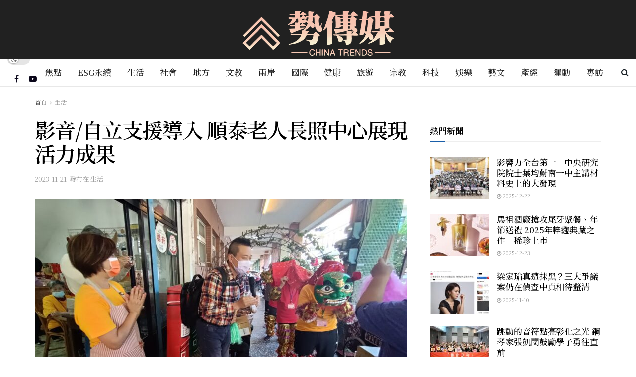

--- FILE ---
content_type: text/html; charset=UTF-8
request_url: https://chinatrends.news/archives/9166
body_size: 32333
content:
<!doctype html>
<!--[if lt IE 7]> <html class="no-js lt-ie9 lt-ie8 lt-ie7" dir="ltr" lang="zh-TW" prefix="og: https://ogp.me/ns#"> <![endif]-->
<!--[if IE 7]>    <html class="no-js lt-ie9 lt-ie8" dir="ltr" lang="zh-TW" prefix="og: https://ogp.me/ns#"> <![endif]-->
<!--[if IE 8]>    <html class="no-js lt-ie9" dir="ltr" lang="zh-TW" prefix="og: https://ogp.me/ns#"> <![endif]-->
<!--[if IE 9]>    <html class="no-js lt-ie10" dir="ltr" lang="zh-TW" prefix="og: https://ogp.me/ns#"> <![endif]-->
<!--[if gt IE 8]><!--> <html class="no-js" dir="ltr" lang="zh-TW" prefix="og: https://ogp.me/ns#"> <!--<![endif]-->
<head>
<meta http-equiv="Content-Type" content="text/html; charset=UTF-8"/>
<meta name='viewport' content='width=device-width, initial-scale=1, user-scalable=yes'/>
<link rel="profile" href="https://gmpg.org/xfn/11" />
<link rel="pingback" href="https://chinatrends.news/xmlrpc.php"/>
<title>影音/自立支援導入 順泰老人長照中心展現活力成果 - 勢傳媒|中華趨勢報</title>
<meta name="description" content="記者樊德惠/宜蘭報導 疫情漸漸散去，宜蘭市順泰老人長期照顧中心重新連結與社區的服務，再次呈現宜蘭長照機構與社區"/>
<meta name="robots" content="max-image-preview:large"/>
<meta name="author" content="新頭條"/>
<meta name="google-site-verification" content="rNrvS1CaEq7mQoaJZHJ-Vf2RkRZ3PkCuZcPGCozdZbU"/>
<link rel="canonical" href="https://chinatrends.news/archives/9166"/>
<meta name="generator" content="All in One SEO Pro (AIOSEO) 4.8.3.2"/>
<meta property="og:locale" content="zh_TW"/>
<meta property="og:site_name" content="勢傳媒|中華趨勢報"/>
<meta property="og:type" content="article"/>
<meta property="og:title" content="影音/自立支援導入 順泰老人長照中心展現活力成果 - 勢傳媒|中華趨勢報"/>
<meta property="og:description" content="記者樊德惠/宜蘭報導 疫情漸漸散去，宜蘭市順泰老人長期照顧中心重新連結與社區的服務，再次呈現宜蘭長照機構與社區"/>
<meta property="og:url" content="https://chinatrends.news/archives/9166"/>
<meta property="og:image" content="https://chinatrends.news/wp-content/uploads/a017e0caf9119cc47e6729799c0161ba-7-scaled-1.jpg"/>
<meta property="og:image:secure_url" content="https://chinatrends.news/wp-content/uploads/a017e0caf9119cc47e6729799c0161ba-7-scaled-1.jpg"/>
<meta property="og:image:width" content="2560"/>
<meta property="og:image:height" content="1443"/>
<meta property="article:published_time" content="2023-11-21T10:36:44+00:00"/>
<meta property="article:modified_time" content="2023-11-21T10:36:44+00:00"/>
<meta property="article:publisher" content="https://www.facebook.com/profile.php?id=61550507001584"/>
<meta name="twitter:card" content="summary_large_image"/>
<meta name="twitter:title" content="影音/自立支援導入 順泰老人長照中心展現活力成果 - 勢傳媒|中華趨勢報"/>
<meta name="twitter:description" content="記者樊德惠/宜蘭報導 疫情漸漸散去，宜蘭市順泰老人長期照顧中心重新連結與社區的服務，再次呈現宜蘭長照機構與社區"/>
<meta name="twitter:image" content="https://chinatrends.news/wp-content/uploads/a017e0caf9119cc47e6729799c0161ba-7-scaled-1.jpg"/>
<script type="application/ld+json" class="aioseo-schema">{"@context":"https:\/\/schema.org","@graph":[{"@type":"BlogPosting","@id":"https:\/\/chinatrends.news\/archives\/9166#blogposting","name":"\u5f71\u97f3\/\u81ea\u7acb\u652f\u63f4\u5c0e\u5165 \u9806\u6cf0\u8001\u4eba\u9577\u7167\u4e2d\u5fc3\u5c55\u73fe\u6d3b\u529b\u6210\u679c - \u52e2\u50b3\u5a92|\u4e2d\u83ef\u8da8\u52e2\u5831","headline":"\u5f71\u97f3\/\u81ea\u7acb\u652f\u63f4\u5c0e\u5165 \u9806\u6cf0\u8001\u4eba\u9577\u7167\u4e2d\u5fc3\u5c55\u73fe\u6d3b\u529b\u6210\u679c","author":{"@id":"https:\/\/chinatrends.news\/archives\/author\/thehubnews#author"},"publisher":{"@id":"https:\/\/chinatrends.news\/#organization"},"image":{"@type":"ImageObject","url":"https:\/\/chinatrends.news\/wp-content\/uploads\/a017e0caf9119cc47e6729799c0161ba-7-scaled-1.jpg","width":2560,"height":1443},"datePublished":"2023-11-21T18:36:44+08:00","dateModified":"2023-11-21T18:36:44+08:00","inLanguage":"zh-TW","mainEntityOfPage":{"@id":"https:\/\/chinatrends.news\/archives\/9166#webpage"},"isPartOf":{"@id":"https:\/\/chinatrends.news\/archives\/9166#webpage"},"articleSection":"\u751f\u6d3b"},{"@type":"BreadcrumbList","@id":"https:\/\/chinatrends.news\/archives\/9166#breadcrumblist","itemListElement":[{"@type":"ListItem","@id":"https:\/\/chinatrends.news#listItem","position":1,"name":"Home","item":"https:\/\/chinatrends.news","nextItem":{"@type":"ListItem","@id":"https:\/\/chinatrends.news\/archives\/category\/lifestyle#listItem","name":"\u751f\u6d3b"}},{"@type":"ListItem","@id":"https:\/\/chinatrends.news\/archives\/category\/lifestyle#listItem","position":2,"name":"\u751f\u6d3b","item":"https:\/\/chinatrends.news\/archives\/category\/lifestyle","nextItem":{"@type":"ListItem","@id":"https:\/\/chinatrends.news\/archives\/9166#listItem","name":"\u5f71\u97f3\/\u81ea\u7acb\u652f\u63f4\u5c0e\u5165 \u9806\u6cf0\u8001\u4eba\u9577\u7167\u4e2d\u5fc3\u5c55\u73fe\u6d3b\u529b\u6210\u679c"},"previousItem":{"@type":"ListItem","@id":"https:\/\/chinatrends.news#listItem","name":"Home"}},{"@type":"ListItem","@id":"https:\/\/chinatrends.news\/archives\/9166#listItem","position":3,"name":"\u5f71\u97f3\/\u81ea\u7acb\u652f\u63f4\u5c0e\u5165 \u9806\u6cf0\u8001\u4eba\u9577\u7167\u4e2d\u5fc3\u5c55\u73fe\u6d3b\u529b\u6210\u679c","previousItem":{"@type":"ListItem","@id":"https:\/\/chinatrends.news\/archives\/category\/lifestyle#listItem","name":"\u751f\u6d3b"}}]},{"@type":"Organization","@id":"https:\/\/chinatrends.news\/#organization","name":"\u52e2\u50b3\u5a92|\u4e2d\u83ef\u8da8\u52e2\u5831","description":"\u300c\u52e2\u50b3\u5a92\u300d\u70ba\u60a8\u63d0\u4f9b\u5168\u9762\u800c\u591a\u5143\u7684\u5169\u5cb8\u4e09\u5730\u65b0\u805e\u8cc7\u8a0a\u3002\u6211\u5011\u6db5\u84cb\u5ee3\u6cdb\u7684\u8b70\u984c\uff0c\u5305\u62ec\u653f\u6cbb\u3001\u751f\u6d3b\u3001\u5b97\u6559\u3001\u7d93\u6fdf\u3001\u6587\u5316\u7b49\uff0c\u70ba\u60a8\u5448\u73fe\u6df1\u5165\u4e14\u591a\u5143\u7684\u65b0\u805e\u8996\u89d2\u3002\u7121\u8ad6\u60a8\u95dc\u5fc3\u7684\u662f\u54ea\u500b\u9818\u57df\uff0c\u6211\u5011\u90fd\u80fd\u5e36\u7d66\u60a8\u53ca\u6642\u3001\u7cbe\u6e96\u7684\u8cc7\u8a0a\uff0c\u8b93\u60a8\u4fdd\u6301\u5c0d\u7576\u524d\u4e8b\u4ef6\u7684\u654f\u92b3\u6d1e\u5bdf\u529b\u3002","url":"https:\/\/chinatrends.news\/","logo":{"@type":"ImageObject","url":"https:\/\/chinatrends.news\/wp-content\/uploads\/10b80a916c317302ad63056ce91a79f1.png","@id":"https:\/\/chinatrends.news\/archives\/9166\/#organizationLogo","width":170,"height":170},"image":{"@id":"https:\/\/chinatrends.news\/archives\/9166\/#organizationLogo"},"sameAs":["https:\/\/www.facebook.com\/profile.php?id=61550507001584"]},{"@type":"Person","@id":"https:\/\/chinatrends.news\/archives\/author\/thehubnews#author","url":"https:\/\/chinatrends.news\/archives\/author\/thehubnews","name":"\u65b0\u982d\u689d","image":{"@type":"ImageObject","@id":"https:\/\/chinatrends.news\/archives\/9166#authorImage","url":"https:\/\/secure.gravatar.com\/avatar\/4f461a47a2093465ee73ba8b9063e4bd678c289b869293365f33b03dac6bbb63?s=96&d=mm&r=g","width":96,"height":96,"caption":"\u65b0\u982d\u689d"}},{"@type":"WebPage","@id":"https:\/\/chinatrends.news\/archives\/9166#webpage","url":"https:\/\/chinatrends.news\/archives\/9166","name":"\u5f71\u97f3\/\u81ea\u7acb\u652f\u63f4\u5c0e\u5165 \u9806\u6cf0\u8001\u4eba\u9577\u7167\u4e2d\u5fc3\u5c55\u73fe\u6d3b\u529b\u6210\u679c - \u52e2\u50b3\u5a92|\u4e2d\u83ef\u8da8\u52e2\u5831","description":"\u8a18\u8005\u6a0a\u5fb7\u60e0\/\u5b9c\u862d\u5831\u5c0e \u75ab\u60c5\u6f38\u6f38\u6563\u53bb\uff0c\u5b9c\u862d\u5e02\u9806\u6cf0\u8001\u4eba\u9577\u671f\u7167\u9867\u4e2d\u5fc3\u91cd\u65b0\u9023\u7d50\u8207\u793e\u5340\u7684\u670d\u52d9\uff0c\u518d\u6b21\u5448\u73fe\u5b9c\u862d\u9577\u7167\u6a5f\u69cb\u8207\u793e\u5340","inLanguage":"zh-TW","isPartOf":{"@id":"https:\/\/chinatrends.news\/#website"},"breadcrumb":{"@id":"https:\/\/chinatrends.news\/archives\/9166#breadcrumblist"},"author":{"@id":"https:\/\/chinatrends.news\/archives\/author\/thehubnews#author"},"creator":{"@id":"https:\/\/chinatrends.news\/archives\/author\/thehubnews#author"},"image":{"@type":"ImageObject","url":"https:\/\/chinatrends.news\/wp-content\/uploads\/a017e0caf9119cc47e6729799c0161ba-7-scaled-1.jpg","@id":"https:\/\/chinatrends.news\/archives\/9166\/#mainImage","width":2560,"height":1443},"primaryImageOfPage":{"@id":"https:\/\/chinatrends.news\/archives\/9166#mainImage"},"datePublished":"2023-11-21T18:36:44+08:00","dateModified":"2023-11-21T18:36:44+08:00"},{"@type":"WebSite","@id":"https:\/\/chinatrends.news\/#website","url":"https:\/\/chinatrends.news\/","name":"\u52e2\u50b3\u5a92|\u4e2d\u83ef\u8da8\u52e2\u5831","description":"\u300c\u52e2\u50b3\u5a92\u300d\u70ba\u60a8\u63d0\u4f9b\u5168\u9762\u800c\u591a\u5143\u7684\u5169\u5cb8\u4e09\u5730\u65b0\u805e\u8cc7\u8a0a\u3002\u6211\u5011\u6db5\u84cb\u5ee3\u6cdb\u7684\u8b70\u984c\uff0c\u5305\u62ec\u653f\u6cbb\u3001\u751f\u6d3b\u3001\u5b97\u6559\u3001\u7d93\u6fdf\u3001\u6587\u5316\u7b49\uff0c\u70ba\u60a8\u5448\u73fe\u6df1\u5165\u4e14\u591a\u5143\u7684\u65b0\u805e\u8996\u89d2\u3002\u7121\u8ad6\u60a8\u95dc\u5fc3\u7684\u662f\u54ea\u500b\u9818\u57df\uff0c\u6211\u5011\u90fd\u80fd\u5e36\u7d66\u60a8\u53ca\u6642\u3001\u7cbe\u6e96\u7684\u8cc7\u8a0a\uff0c\u8b93\u60a8\u4fdd\u6301\u5c0d\u7576\u524d\u4e8b\u4ef6\u7684\u654f\u92b3\u6d1e\u5bdf\u529b\u3002","inLanguage":"zh-TW","publisher":{"@id":"https:\/\/chinatrends.news\/#organization"}}]}</script>
<meta property="og:type" content="article">
<meta property="og:title" content="影音/自立支援導入 順泰老人長照中心展現活力成果">
<meta property="og:site_name" content="勢傳媒|中華趨勢報">
<meta property="og:description" content="記者樊德惠/宜蘭報導 疫情漸漸散去，宜蘭">
<meta property="og:url" content="https://chinatrends.news/archives/9166">
<meta property="og:locale" content="zh_TW">
<meta property="og:image" content="https://chinatrends.news/wp-content/uploads/a017e0caf9119cc47e6729799c0161ba-7-scaled-1.jpg">
<meta property="og:image:height" content="1443">
<meta property="og:image:width" content="2560">
<meta property="article:published_time" content="2023-11-21T18:36:44+08:00">
<meta property="article:modified_time" content="2023-11-21T18:36:44+08:00">
<meta property="article:section" content="生活">
<meta name="twitter:card" content="summary_large_image">
<meta name="twitter:title" content="影音/自立支援導入 順泰老人長照中心展現活力成果">
<meta name="twitter:description" content="記者樊德惠/宜蘭報導 疫情漸漸散去，宜蘭">
<meta name="twitter:url" content="https://chinatrends.news/archives/9166">
<meta name="twitter:site" content="">
<meta name="twitter:image" content="https://chinatrends.news/wp-content/uploads/a017e0caf9119cc47e6729799c0161ba-7-scaled-1.jpg">
<meta name="twitter:image:width" content="2560">
<meta name="twitter:image:height" content="1443">
<link rel='dns-prefetch' href='//www.googletagmanager.com'/>
<link rel='dns-prefetch' href='//fonts.googleapis.com'/>

<link rel="alternate" type="application/rss+xml" title="訂閱《勢傳媒|中華趨勢報》&raquo; 資訊提供" href="https://chinatrends.news/feed"/>
<link rel="alternate" type="application/rss+xml" title="訂閱《勢傳媒|中華趨勢報》&raquo; 留言的資訊提供" href="https://chinatrends.news/comments/feed"/>
<link rel="alternate" title="oEmbed (JSON)" type="application/json+oembed" href="https://chinatrends.news/wp-json/oembed/1.0/embed?url=https%3A%2F%2Fchinatrends.news%2Farchives%2F9166"/>
<link rel="alternate" title="oEmbed (XML)" type="text/xml+oembed" href="https://chinatrends.news/wp-json/oembed/1.0/embed?url=https%3A%2F%2Fchinatrends.news%2Farchives%2F9166&#038;format=xml"/>
<style id='wp-img-auto-sizes-contain-inline-css'>img:is([sizes=auto i],[sizes^="auto," i]){contain-intrinsic-size:3000px 1500px}</style>
<link rel='stylesheet' id='wp-block-library-css' href='//chinatrends.news/wp-content/cache/wpfc-minified/d6jhus0h/hv0l.css' type='text/css' media='all'/>
<style id='global-styles-inline-css'>:root{--wp--preset--aspect-ratio--square:1;--wp--preset--aspect-ratio--4-3:4/3;--wp--preset--aspect-ratio--3-4:3/4;--wp--preset--aspect-ratio--3-2:3/2;--wp--preset--aspect-ratio--2-3:2/3;--wp--preset--aspect-ratio--16-9:16/9;--wp--preset--aspect-ratio--9-16:9/16;--wp--preset--color--black:#000000;--wp--preset--color--cyan-bluish-gray:#abb8c3;--wp--preset--color--white:#ffffff;--wp--preset--color--pale-pink:#f78da7;--wp--preset--color--vivid-red:#cf2e2e;--wp--preset--color--luminous-vivid-orange:#ff6900;--wp--preset--color--luminous-vivid-amber:#fcb900;--wp--preset--color--light-green-cyan:#7bdcb5;--wp--preset--color--vivid-green-cyan:#00d084;--wp--preset--color--pale-cyan-blue:#8ed1fc;--wp--preset--color--vivid-cyan-blue:#0693e3;--wp--preset--color--vivid-purple:#9b51e0;--wp--preset--gradient--vivid-cyan-blue-to-vivid-purple:linear-gradient(135deg,rgb(6,147,227) 0%,rgb(155,81,224) 100%);--wp--preset--gradient--light-green-cyan-to-vivid-green-cyan:linear-gradient(135deg,rgb(122,220,180) 0%,rgb(0,208,130) 100%);--wp--preset--gradient--luminous-vivid-amber-to-luminous-vivid-orange:linear-gradient(135deg,rgb(252,185,0) 0%,rgb(255,105,0) 100%);--wp--preset--gradient--luminous-vivid-orange-to-vivid-red:linear-gradient(135deg,rgb(255,105,0) 0%,rgb(207,46,46) 100%);--wp--preset--gradient--very-light-gray-to-cyan-bluish-gray:linear-gradient(135deg,rgb(238,238,238) 0%,rgb(169,184,195) 100%);--wp--preset--gradient--cool-to-warm-spectrum:linear-gradient(135deg,rgb(74,234,220) 0%,rgb(151,120,209) 20%,rgb(207,42,186) 40%,rgb(238,44,130) 60%,rgb(251,105,98) 80%,rgb(254,248,76) 100%);--wp--preset--gradient--blush-light-purple:linear-gradient(135deg,rgb(255,206,236) 0%,rgb(152,150,240) 100%);--wp--preset--gradient--blush-bordeaux:linear-gradient(135deg,rgb(254,205,165) 0%,rgb(254,45,45) 50%,rgb(107,0,62) 100%);--wp--preset--gradient--luminous-dusk:linear-gradient(135deg,rgb(255,203,112) 0%,rgb(199,81,192) 50%,rgb(65,88,208) 100%);--wp--preset--gradient--pale-ocean:linear-gradient(135deg,rgb(255,245,203) 0%,rgb(182,227,212) 50%,rgb(51,167,181) 100%);--wp--preset--gradient--electric-grass:linear-gradient(135deg,rgb(202,248,128) 0%,rgb(113,206,126) 100%);--wp--preset--gradient--midnight:linear-gradient(135deg,rgb(2,3,129) 0%,rgb(40,116,252) 100%);--wp--preset--font-size--small:13px;--wp--preset--font-size--medium:20px;--wp--preset--font-size--large:36px;--wp--preset--font-size--x-large:42px;--wp--preset--spacing--20:0.44rem;--wp--preset--spacing--30:0.67rem;--wp--preset--spacing--40:1rem;--wp--preset--spacing--50:1.5rem;--wp--preset--spacing--60:2.25rem;--wp--preset--spacing--70:3.38rem;--wp--preset--spacing--80:5.06rem;--wp--preset--shadow--natural:6px 6px 9px rgba(0, 0, 0, 0.2);--wp--preset--shadow--deep:12px 12px 50px rgba(0, 0, 0, 0.4);--wp--preset--shadow--sharp:6px 6px 0px rgba(0, 0, 0, 0.2);--wp--preset--shadow--outlined:6px 6px 0px -3px rgb(255, 255, 255), 6px 6px rgb(0, 0, 0);--wp--preset--shadow--crisp:6px 6px 0px rgb(0, 0, 0);}:where(.is-layout-flex){gap:0.5em;}:where(.is-layout-grid){gap:0.5em;}body .is-layout-flex{display:flex;}.is-layout-flex{flex-wrap:wrap;align-items:center;}.is-layout-flex > :is(*, div){margin:0;}body .is-layout-grid{display:grid;}.is-layout-grid > :is(*, div){margin:0;}:where(.wp-block-columns.is-layout-flex){gap:2em;}:where(.wp-block-columns.is-layout-grid){gap:2em;}:where(.wp-block-post-template.is-layout-flex){gap:1.25em;}:where(.wp-block-post-template.is-layout-grid){gap:1.25em;}.has-black-color{color:var(--wp--preset--color--black) !important;}.has-cyan-bluish-gray-color{color:var(--wp--preset--color--cyan-bluish-gray) !important;}.has-white-color{color:var(--wp--preset--color--white) !important;}.has-pale-pink-color{color:var(--wp--preset--color--pale-pink) !important;}.has-vivid-red-color{color:var(--wp--preset--color--vivid-red) !important;}.has-luminous-vivid-orange-color{color:var(--wp--preset--color--luminous-vivid-orange) !important;}.has-luminous-vivid-amber-color{color:var(--wp--preset--color--luminous-vivid-amber) !important;}.has-light-green-cyan-color{color:var(--wp--preset--color--light-green-cyan) !important;}.has-vivid-green-cyan-color{color:var(--wp--preset--color--vivid-green-cyan) !important;}.has-pale-cyan-blue-color{color:var(--wp--preset--color--pale-cyan-blue) !important;}.has-vivid-cyan-blue-color{color:var(--wp--preset--color--vivid-cyan-blue) !important;}.has-vivid-purple-color{color:var(--wp--preset--color--vivid-purple) !important;}.has-black-background-color{background-color:var(--wp--preset--color--black) !important;}.has-cyan-bluish-gray-background-color{background-color:var(--wp--preset--color--cyan-bluish-gray) !important;}.has-white-background-color{background-color:var(--wp--preset--color--white) !important;}.has-pale-pink-background-color{background-color:var(--wp--preset--color--pale-pink) !important;}.has-vivid-red-background-color{background-color:var(--wp--preset--color--vivid-red) !important;}.has-luminous-vivid-orange-background-color{background-color:var(--wp--preset--color--luminous-vivid-orange) !important;}.has-luminous-vivid-amber-background-color{background-color:var(--wp--preset--color--luminous-vivid-amber) !important;}.has-light-green-cyan-background-color{background-color:var(--wp--preset--color--light-green-cyan) !important;}.has-vivid-green-cyan-background-color{background-color:var(--wp--preset--color--vivid-green-cyan) !important;}.has-pale-cyan-blue-background-color{background-color:var(--wp--preset--color--pale-cyan-blue) !important;}.has-vivid-cyan-blue-background-color{background-color:var(--wp--preset--color--vivid-cyan-blue) !important;}.has-vivid-purple-background-color{background-color:var(--wp--preset--color--vivid-purple) !important;}.has-black-border-color{border-color:var(--wp--preset--color--black) !important;}.has-cyan-bluish-gray-border-color{border-color:var(--wp--preset--color--cyan-bluish-gray) !important;}.has-white-border-color{border-color:var(--wp--preset--color--white) !important;}.has-pale-pink-border-color{border-color:var(--wp--preset--color--pale-pink) !important;}.has-vivid-red-border-color{border-color:var(--wp--preset--color--vivid-red) !important;}.has-luminous-vivid-orange-border-color{border-color:var(--wp--preset--color--luminous-vivid-orange) !important;}.has-luminous-vivid-amber-border-color{border-color:var(--wp--preset--color--luminous-vivid-amber) !important;}.has-light-green-cyan-border-color{border-color:var(--wp--preset--color--light-green-cyan) !important;}.has-vivid-green-cyan-border-color{border-color:var(--wp--preset--color--vivid-green-cyan) !important;}.has-pale-cyan-blue-border-color{border-color:var(--wp--preset--color--pale-cyan-blue) !important;}.has-vivid-cyan-blue-border-color{border-color:var(--wp--preset--color--vivid-cyan-blue) !important;}.has-vivid-purple-border-color{border-color:var(--wp--preset--color--vivid-purple) !important;}.has-vivid-cyan-blue-to-vivid-purple-gradient-background{background:var(--wp--preset--gradient--vivid-cyan-blue-to-vivid-purple) !important;}.has-light-green-cyan-to-vivid-green-cyan-gradient-background{background:var(--wp--preset--gradient--light-green-cyan-to-vivid-green-cyan) !important;}.has-luminous-vivid-amber-to-luminous-vivid-orange-gradient-background{background:var(--wp--preset--gradient--luminous-vivid-amber-to-luminous-vivid-orange) !important;}.has-luminous-vivid-orange-to-vivid-red-gradient-background{background:var(--wp--preset--gradient--luminous-vivid-orange-to-vivid-red) !important;}.has-very-light-gray-to-cyan-bluish-gray-gradient-background{background:var(--wp--preset--gradient--very-light-gray-to-cyan-bluish-gray) !important;}.has-cool-to-warm-spectrum-gradient-background{background:var(--wp--preset--gradient--cool-to-warm-spectrum) !important;}.has-blush-light-purple-gradient-background{background:var(--wp--preset--gradient--blush-light-purple) !important;}.has-blush-bordeaux-gradient-background{background:var(--wp--preset--gradient--blush-bordeaux) !important;}.has-luminous-dusk-gradient-background{background:var(--wp--preset--gradient--luminous-dusk) !important;}.has-pale-ocean-gradient-background{background:var(--wp--preset--gradient--pale-ocean) !important;}.has-electric-grass-gradient-background{background:var(--wp--preset--gradient--electric-grass) !important;}.has-midnight-gradient-background{background:var(--wp--preset--gradient--midnight) !important;}.has-small-font-size{font-size:var(--wp--preset--font-size--small) !important;}.has-medium-font-size{font-size:var(--wp--preset--font-size--medium) !important;}.has-large-font-size{font-size:var(--wp--preset--font-size--large) !important;}.has-x-large-font-size{font-size:var(--wp--preset--font-size--x-large) !important;}</style>
<style id='classic-theme-styles-inline-css'>.wp-block-button__link{color:#fff;background-color:#32373c;border-radius:9999px;box-shadow:none;text-decoration:none;padding:calc(.667em + 2px) calc(1.333em + 2px);font-size:1.125em}.wp-block-file__button{background:#32373c;color:#fff;text-decoration:none}</style>
<style></style>
<link rel='stylesheet' id='elementor-frontend-css' href='//chinatrends.news/wp-content/cache/wpfc-minified/318th2k/hv0k.css' type='text/css' media='all'/>
<link rel='stylesheet' id='font-awesome-css' href='//chinatrends.news/wp-content/cache/wpfc-minified/8u6yr4yf/hv0k.css' type='text/css' media='all'/>
<style>@charset "UTF-8";
@font-face{font-family:jegicon;src:url(//chinatrends.news/wp-content/themes/jnews/assets/fonts/jegicon/fonts/jegicon.eot);src:url(//chinatrends.news/wp-content/themes/jnews/assets/fonts/jegicon/fonts/jegicon.eot?#iefix) format("embedded-opentype"),url(//chinatrends.news/wp-content/themes/jnews/assets/fonts/jegicon/fonts/jegicon.woff) format("woff"),url(//chinatrends.news/wp-content/themes/jnews/assets/fonts/jegicon/fonts/jegicon.ttf) format("truetype"),url(//chinatrends.news/wp-content/themes/jnews/assets/fonts/jegicon/fonts/jegicon.svg#jegicon) format("svg");font-weight:400;font-style:normal;font-display:swap}[data-icon]:before{font-family:jegicon!important;content:attr(data-icon);font-style:normal!important;font-weight:400!important;font-variant:normal!important;text-transform:none!important;speak:none;line-height:1;-webkit-font-smoothing:antialiased;-moz-osx-font-smoothing:grayscale}[class*=" jegicon-"]:before,[class^=jegicon-]:before{font-family:jegicon!important;font-style:normal!important;font-weight:400!important;font-variant:normal!important;text-transform:none!important;speak:none;line-height:1;-webkit-font-smoothing:antialiased;-moz-osx-font-smoothing:grayscale}.jegicon-foggy-lg:before{content:"\61"}.jegicon-rainy-lg:before{content:"\68"}.jegicon-windy-sm:before{content:"\69"}.jegicon-sunny-lg:before{content:"\6a"}.jegicon-rainy-day-lg:before{content:"\6b"}.jegicon-snowy-sm:before{content:"\6c"}.jegicon-rainy-sm:before{content:"\6d"}.jegicon-rainy-night-lg:before{content:"\6e"}.jegicon-cloudy-lg:before{content:"\6f"}.jegicon-snowy-night-sm:before{content:"\70"}.jegicon-rainy-day-sm:before{content:"\71"}.jegicon-sunny-day-sm:before{content:"\72"}.jegicon-foggy-sm:before{content:"\73"}.jegicon-thunderstorm-night-sm:before{content:"\74"}.jegicon-cloudy-day-sm:before{content:"\75"}.jegicon-thunderstorm-sm:before{content:"\76"}.jegicon-thunderstorm-day-sm:before{content:"\78"}.jegicon-cloudy-night-lg:before{content:"\79"}.jegicon-cloudy-sm:before{content:"\7a"}.jegicon-sunny-night-lg:before{content:"\41"}.jegicon-sunny-day-lg:before{content:"\42"}.jegicon-snowy-day-sm:before{content:"\43"}.jegicon-snowy-night-lg-1:before{content:"\44"}.jegicon-snowy-night-lg:before{content:"\45"}.jegicon-windy-lg:before{content:"\46"}.jegicon-sunny-sm:before{content:"\47"}.jegicon-thunderstorm-lg:before{content:"\48"}.jegicon-sunny-night-sm:before{content:"\49"}.jegicon-thunderstorm-day-lg:before{content:"\4a"}.jegicon-thunderstorm-night-lg:before{content:"\4b"}.jegicon-cloudy-day-lg:before{content:"\4c"}.jegicon-cloudy-night-sm:before{content:"\4d"}.jegicon-snowy-lg:before{content:"\4e"}.jegicon-foggy-night-lg:before{content:"\4f"}.jegicon-foggy-day-lg:before{content:"\50"}.jegicon-foggy-day-sm:before{content:"\51"}.jegicon-foggy-night-sm:before{content:"\52"}.jegicon-rainy-night-sm:before{content:"\53"}.jegicon-angle-down:before{content:"\62"}.jegicon-bookmark:before{content:"\63"}.jegicon-cross:before{content:"\64"}.jegicon-angle-left:before{content:"\65"}.jegicon-angle-right:before{content:"\66"}.jegicon-check:before{content:"\67"}.jegicon-angle-up:before{content:"\77"}</style>
<style>.jspContainer{overflow:hidden;position:relative}.jspPane{position:absolute}.jspVerticalBar{height:100%;position:absolute;right:0;width:8px;top:0}.jspHorizontalBar{background:red;bottom:0;height:16px;left:0;position:absolute;width:100%}.jspCap{display:none}.jspHorizontalBar .jspCap{float:left}.jspTrack{background:0 0;position:relative}.jspDrag{opacity:0;-webkit-transition:opacity .3s ease .3s;-o-transition:opacity .3s ease .3s;transition:opacity .3s ease .3s;background:#ababab;cursor:pointer;left:0;position:relative;top:0;border-radius:5px}.jspContainer:hover .jspDrag{opacity:1}.jspHorizontalBar .jspDrag,.jspHorizontalBar .jspTrack{float:left;height:100%}.jspArrow{background:#50506d;cursor:pointer;direction:ltr;display:block;margin:0;padding:0;text-indent:-20000px}.jspDisabled{background:#80808d;cursor:default}.jspVerticalBar .jspArrow{height:16px}.jspHorizontalBar .jspArrow{float:left;height:100%;width:16px}.jspVerticalBar .jspArrow:focus{border:1px solid red;outline:0}.jspCorner{background:#eeeef4;float:left;height:100%}* html .jspCorner{margin:0 -3px 0 0}</style>
<style>body.okayNav-loaded{overflow-x:hidden}.okayNav-header{position:fixed;top:0;display:-webkit-flex;display:-ms-flexbox;display:flex;-webkit-flex-direction:row;-ms-flex-direction:row;flex-direction:row;width:100%;padding:0 15px;-webkit-align-items:center;-ms-flex-align:center;align-items:center;-webkit-flex-direction:row;-ms-flex-direction:row;-webkit-justify-content:space-between;-ms-flex-pack:justify;justify-content:space-between}.okayNav:not(.loaded){visibility:hidden;-webkit-user-select:none;-moz-user-select:none;-ms-user-select:none;user-select:none}.okayNav ul{float:left}.okayNav a{position:relative;z-index:1}.okayNav__nav--visible{overflow:hidden;white-space:nowrap}.okayNav__nav--visible li{display:inline-block}.okayNav__nav--visible a{display:block;padding:15px 15px;transition:color .2s cubic-bezier(.55,0,.1,1)}.okayNav__nav--visible:empty~.okayNav__menu-toggle{top:0}.okayNav__nav--invisible{background:#fff;position:absolute;top:100%;z-index:10;min-width:auto;-webkit-box-shadow:0 1px 3px rgba(0,0,0,.15);box-shadow:0 1px 3px rgba(0,0,0,.15);opacity:0;visibility:hidden;-webkit-transform:translateY(30px);transform:translateY(30px)}.okayNav__nav--invisible a{display:block;color:#7b7b7b;font-size:11px;padding:3px 16px;display:block;border-bottom:1px solid #eee}.okayNav__nav--invisible.nav-left{left:0}.okayNav__nav--invisible.nav-right{right:0}.okayNav__nav--invisible.transition-enabled{-webkit-transition:opacity .4s .2s ease,transform .4s .2s cubic-bezier(.55,0,.1,1);-o-transition:opacity .4s .2s ease,transform .4s .2s cubic-bezier(.55,0,.1,1);transition:opacity .4s .2s ease,transform .4s .2s cubic-bezier(.55,0,.1,1)}.okayNav__nav--invisible.nav-open{opacity:1;visibility:visible;-webkit-transform:translateY(0);transform:translateY(0)}.okayNav__menu-toggle{position:relative;z-index:1;float:left;width:36px;height:36px;line-height:36px;cursor:pointer;-webkit-transition:transform .4s cubic-bezier(.55,0,.1,1);-o-transition:transform .4s cubic-bezier(.55,0,.1,1);transition:transform .4s cubic-bezier(.55,0,.1,1)}.okayNav__menu-toggle.okay-invisible{position:absolute;-webkit-user-select:none;-moz-user-select:none;-ms-user-select:none;user-select:none;pointer-events:none;opacity:0;display:none}.okayNav__menu-toggle span{position:absolute;top:50%;-webkit-transform:translateY(-50%);transform:translateY(-50%);right:0;left:0;display:block;width:3px;height:3px;margin:auto;pointer-events:none;border-radius:50%}.okayNav__menu-toggle span:nth-child(1){margin-top:-5px}.okayNav__menu-toggle span:nth-child(3){margin-top:5px}.okayNav__menu-toggle.icon--active{-webkit-transform:rotate(90deg);transform:rotate(90deg)}.okayNav__menu-toggle span{background:#a0a0a0}.okayNav__menu-toggle.icon--active span{background:#212121}</style>
<style>.mfp-bg{top:0;left:0;width:100%;height:100%;z-index:1042;overflow:hidden;position:fixed;background:#0b0b0b;opacity:.8}.mfp-wrap{top:0;left:0;width:100%;height:100%;z-index:1043;position:fixed;outline:0!important;-webkit-backface-visibility:hidden}.mfp-container{text-align:center;position:absolute;width:100%;height:100%;left:0;top:0;padding:0 8px;box-sizing:border-box}.mfp-container:before{content:'';display:inline-block;height:100%;vertical-align:middle}.mfp-align-top .mfp-container:before{display:none}.mfp-content{position:relative;display:inline-block;vertical-align:middle;margin:0 auto;text-align:left;z-index:1045}.mfp-ajax-holder .mfp-content,.mfp-inline-holder .mfp-content{width:100%;cursor:auto}.mfp-ajax-cur{cursor:progress}.mfp-zoom-out-cur,.mfp-zoom-out-cur .mfp-image-holder .mfp-close{cursor:-moz-zoom-out;cursor:-webkit-zoom-out;cursor:zoom-out}.mfp-zoom{cursor:pointer;cursor:-webkit-zoom-in;cursor:-moz-zoom-in;cursor:zoom-in}.mfp-auto-cursor .mfp-content{cursor:auto}.mfp-arrow,.mfp-close,.mfp-counter,.mfp-preloader{-webkit-user-select:none;-moz-user-select:none;user-select:none}.mfp-loading.mfp-figure{display:none}.mfp-hide{display:none!important}.mfp-preloader{color:#ccc;position:absolute;top:50%;width:auto;text-align:center;margin-top:-.8em;left:8px;right:8px;z-index:1044}.mfp-preloader a{color:#ccc}.mfp-preloader a:hover{color:#fff}.mfp-s-ready .mfp-preloader{display:none}.mfp-s-error .mfp-content{display:none}button.mfp-arrow,button.mfp-close{overflow:visible;cursor:pointer;background:0 0;border:0;-webkit-appearance:none;display:block;outline:0;padding:0;z-index:1046;box-shadow:none;touch-action:manipulation}button::-moz-focus-inner{padding:0;border:0}.mfp-close{width:44px;height:44px;line-height:44px;position:absolute;right:0;top:0;text-decoration:none;text-align:center;opacity:.65;padding:0 0 18px 10px;color:#fff;font-style:normal;font-size:28px;font-family:Arial,Baskerville,monospace}.mfp-close:focus,.mfp-close:hover{opacity:1}.mfp-close:active{top:1px}.mfp-close-btn-in .mfp-close{color:#333}.mfp-iframe-holder .mfp-close,.mfp-image-holder .mfp-close{color:#fff;right:-6px;text-align:right;padding-right:6px;width:100%}.mfp-counter{position:absolute;top:0;right:0;color:#ccc;font-size:12px;line-height:18px;white-space:nowrap}.mfp-arrow{position:absolute;opacity:.65;margin:0;top:50%;margin-top:-55px;padding:0;width:90px;height:110px;-webkit-tap-highlight-color:transparent}.mfp-arrow:active{margin-top:-54px}.mfp-arrow:focus,.mfp-arrow:hover{opacity:1}.mfp-arrow:after,.mfp-arrow:before{content:'';display:block;width:0;height:0;position:absolute;left:0;top:0;margin-top:35px;margin-left:35px;border:medium inset transparent}.mfp-arrow:after{border-top-width:13px;border-bottom-width:13px;top:8px}.mfp-arrow:before{border-top-width:21px;border-bottom-width:21px;opacity:.7}.mfp-arrow-left{left:0}.mfp-arrow-left:after{border-right:17px solid #fff;margin-left:31px}.mfp-arrow-left:before{margin-left:25px;border-right:27px solid #3f3f3f}.mfp-arrow-right{right:0}.mfp-arrow-right:after{border-left:17px solid #fff;margin-left:39px}.mfp-arrow-right:before{border-left:27px solid #3f3f3f}.mfp-iframe-holder{padding-top:40px;padding-bottom:40px}.mfp-iframe-holder .mfp-content{line-height:0;width:100%;max-width:900px}.mfp-iframe-holder .mfp-close{top:-40px}.mfp-iframe-scaler{width:100%;height:0;overflow:hidden;padding-top:56.25%}.mfp-iframe-scaler iframe{position:absolute;display:block;top:0;left:0;width:100%;height:100%;box-shadow:0 0 8px rgba(0,0,0,.6);background:#000}img.mfp-img{width:auto;max-width:100%;height:auto;display:block;line-height:0;box-sizing:border-box;padding:40px 0 40px;margin:0 auto}.mfp-figure{line-height:0}.mfp-figure:after{content:'';position:absolute;left:0;top:40px;bottom:40px;display:block;right:0;width:auto;height:auto;z-index:-1;box-shadow:0 0 8px rgba(0,0,0,.6);background:#444}.mfp-figure small{color:#bdbdbd;display:block;font-size:12px;line-height:14px}.mfp-figure figure{margin:0}.mfp-bottom-bar{margin-top:-36px;position:absolute;top:100%;left:0;width:100%;cursor:auto}.mfp-title{text-align:left;line-height:18px;color:#f3f3f3;word-wrap:break-word;padding-right:36px}.mfp-image-holder .mfp-content{max-width:100%}.mfp-gallery .mfp-image-holder .mfp-figure{cursor:pointer}@media screen and (max-width:800px) and (orientation:landscape),screen and (max-height:300px){.mfp-img-mobile .mfp-image-holder{padding-left:0;padding-right:0}.mfp-img-mobile img.mfp-img{padding:0}.mfp-img-mobile .mfp-figure:after{top:0;bottom:0}.mfp-img-mobile .mfp-figure small{display:inline;margin-left:5px}.mfp-img-mobile .mfp-bottom-bar{background:rgba(0,0,0,.6);bottom:0;margin:0;top:auto;padding:3px 5px;position:fixed;box-sizing:border-box}.mfp-img-mobile .mfp-bottom-bar:empty{padding:0}.mfp-img-mobile .mfp-counter{right:5px;top:3px}.mfp-img-mobile .mfp-close{top:0;right:0;width:35px;height:35px;line-height:35px;background:rgba(0,0,0,.6);position:fixed;text-align:center;padding:0}}@media all and (max-width:900px){.mfp-arrow{-webkit-transform:scale(.75);transform:scale(.75)}.mfp-arrow-left{-webkit-transform-origin:0;transform-origin:0}.mfp-arrow-right{-webkit-transform-origin:100%;transform-origin:100%}.mfp-container{padding-left:6px;padding-right:6px}}.mfp-with-zoom .mfp-container,.mfp-with-zoom.mfp-bg{opacity:0;-webkit-backface-visibility:hidden;-webkit-transition:all .3s ease-out;-moz-transition:all .3s ease-out;-o-transition:all .3s ease-out;transition:all .3s ease-out}.mfp-with-zoom.mfp-ready .mfp-container{opacity:1}.mfp-with-zoom.mfp-ready.mfp-bg{opacity:.8}.mfp-with-zoom.mfp-removing .mfp-container,.mfp-with-zoom.mfp-removing.mfp-bg{opacity:0}</style>
<style>.chosen-container{position:relative;display:inline-block;vertical-align:top;font-size:14px;zoom:1;outline:0;-webkit-user-select:none;-moz-user-select:none;user-select:none}.chosen-container *{-webkit-box-sizing:border-box;-moz-box-sizing:border-box;box-sizing:border-box}.chosen-container .chosen-drop{position:absolute;top:100%;left:-9999px;z-index:1010;width:100%;border:1px solid #aaa;border-top:0;background:#fff;box-shadow:0 4px 5px rgba(0,0,0,.15)}.chosen-container.chosen-with-drop .chosen-drop{left:0}.chosen-container a{cursor:pointer}.chosen-container-single .chosen-single{position:relative;display:block;overflow:hidden;padding:8px 16px;border:1px solid silver;-moz-border-radius:3px;-webkit-border-radius:3px;border-radius:3px;background:#feffff;background:-moz-linear-gradient(top,#feffff 0,#f4f4f4 100%);background:-webkit-gradient(linear,left top,left bottom,color-stop(0,#feffff),color-stop(100%,#f4f4f4));background:-webkit-linear-gradient(top,#feffff 0,#f4f4f4 100%);background:-o-linear-gradient(top,#feffff 0,#f4f4f4 100%);background:-ms-linear-gradient(top,#feffff 0,#f4f4f4 100%);background:linear-gradient(to bottom,#feffff 0,#f4f4f4 100%);box-shadow:0 0 3px #fff inset,0 1px 1px rgba(0,0,0,.1);color:#444;text-decoration:none;white-space:nowrap}.chosen-container-single .chosen-default{color:#999}.chosen-container-single .chosen-single span{display:block;overflow:hidden;margin-right:26px;text-overflow:ellipsis;white-space:nowrap}.chosen-container-single .chosen-single-with-deselect span{margin-right:38px}.chosen-container-single .chosen-single abbr{position:absolute;top:6px;right:26px;display:block;width:12px;height:12px;background:url(//chinatrends.news/wp-content/themes/jnews/assets/css/chosen/chosen-sprite.png) -42px 1px no-repeat;font-size:1px}.chosen-container-single .chosen-single abbr:hover{background-position:-42px -10px}.chosen-container-single.chosen-disabled .chosen-single abbr:hover{background-position:-42px -10px}.chosen-container-single .chosen-single div{position:absolute;top:0;right:0;display:block;width:18px!important;height:100%}.chosen-container-single .chosen-single div:after{font-family:FontAwesome;display:block;content:"\f0dc";line-height:34px;text-rendering:auto;-webkit-font-smoothing:antialiased;-moz-osx-font-smoothing:grayscale}.chosen-container-single .chosen-search{position:relative;z-index:1010;margin:0;padding:3px 4px;white-space:nowrap}.chosen-container-single .chosen-search input[type=text]{margin:1px 0;padding:4px 20px 4px 5px;width:100%;height:auto;outline:0;border:1px solid #aaa;font-size:1em;font-family:sans-serif;line-height:normal;border-radius:0}.chosen-container-single .chosen-drop{margin-top:-1px;border-radius:0 0 4px 4px;background-clip:padding-box}.chosen-container-single.chosen-container-single-nosearch .chosen-search{position:absolute;left:-9999px}.chosen-container .chosen-results{color:#444;position:relative;overflow-x:hidden;overflow-y:auto;margin:0 4px 4px 0;padding:0 0 0 4px;max-height:240px;-webkit-overflow-scrolling:touch}.chosen-container .chosen-results li{display:none;margin:0;padding:5px 6px;list-style:none;line-height:15px;word-wrap:break-word;-webkit-touch-callout:none}.chosen-container .chosen-results li.active-result{display:list-item;cursor:pointer}.chosen-container .chosen-results li.disabled-result{display:list-item;color:#ccc;cursor:default}.chosen-container .chosen-results li.highlighted{background-color:#3875d7;background-image:-webkit-gradient(linear,50% 0,50% 100%,color-stop(20%,#3875d7),color-stop(90%,#2a62bc));background-image:-webkit-linear-gradient(#3875d7 20%,#2a62bc 90%);background-image:-moz-linear-gradient(#3875d7 20%,#2a62bc 90%);background-image:-o-linear-gradient(#3875d7 20%,#2a62bc 90%);background-image:linear-gradient(#3875d7 20%,#2a62bc 90%);color:#fff}.chosen-container .chosen-results li.no-results{color:#777;display:list-item;background:#f4f4f4}.chosen-container .chosen-results li.group-result{display:list-item;font-weight:700;cursor:default}.chosen-container .chosen-results li.group-option{padding-left:15px}.chosen-container .chosen-results li em{font-style:normal;text-decoration:underline}.chosen-container-multi .chosen-choices{position:relative;overflow:hidden;margin:0;padding:0 5px;width:100%;height:auto!important;height:1%;border:1px solid #aaa;background-color:#fff;background-image:-webkit-gradient(linear,50% 0,50% 100%,color-stop(1%,#eee),color-stop(15%,#fff));background-image:-webkit-linear-gradient(#eee 1%,#fff 15%);background-image:-moz-linear-gradient(#eee 1%,#fff 15%);background-image:-o-linear-gradient(#eee 1%,#fff 15%);background-image:linear-gradient(#eee 1%,#fff 15%);cursor:text}.chosen-container-multi .chosen-choices li{float:left;list-style:none}.chosen-container-multi .chosen-choices li.search-field{margin:0;padding:0;white-space:nowrap}.chosen-container-multi .chosen-choices li.search-field input[type=text]{margin:1px 0;padding:0;height:25px;outline:0;border:0!important;background:0 0!important;box-shadow:none;color:#999;font-size:100%;font-family:sans-serif;line-height:normal;border-radius:0}.chosen-container-multi .chosen-choices li.search-choice{position:relative;margin:3px 5px 3px 0;padding:3px 20px 3px 5px;border:1px solid #aaa;max-width:100%;border-radius:3px;background-color:#eee;background-image:-webkit-gradient(linear,50% 0,50% 100%,color-stop(20%,#f4f4f4),color-stop(50%,#f0f0f0),color-stop(52%,#e8e8e8),color-stop(100%,#eee));background-image:-webkit-linear-gradient(#f4f4f4 20%,#f0f0f0 50%,#e8e8e8 52%,#eee 100%);background-image:-moz-linear-gradient(#f4f4f4 20%,#f0f0f0 50%,#e8e8e8 52%,#eee 100%);background-image:-o-linear-gradient(#f4f4f4 20%,#f0f0f0 50%,#e8e8e8 52%,#eee 100%);background-image:linear-gradient(#f4f4f4 20%,#f0f0f0 50%,#e8e8e8 52%,#eee 100%);background-size:100% 19px;background-repeat:repeat-x;background-clip:padding-box;box-shadow:0 0 2px #fff inset,0 1px 0 rgba(0,0,0,.05);color:#333;line-height:13px;cursor:default}.chosen-container-multi .chosen-choices li.search-choice span{word-wrap:break-word}.chosen-container-multi .chosen-choices li.search-choice .search-choice-close{position:absolute;top:4px;right:3px;display:block;width:12px;height:12px;background:url(//chinatrends.news/wp-content/themes/jnews/assets/css/chosen/chosen-sprite.png) -42px 1px no-repeat;font-size:1px}.chosen-container-multi .chosen-choices li.search-choice .search-choice-close:hover{background-position:-42px -10px}.chosen-container-multi .chosen-choices li.search-choice-disabled{padding-right:5px;border:1px solid #ccc;background-color:#e4e4e4;background-image:-webkit-gradient(linear,50% 0,50% 100%,color-stop(20%,#f4f4f4),color-stop(50%,#f0f0f0),color-stop(52%,#e8e8e8),color-stop(100%,#eee));background-image:-webkit-linear-gradient(top,#f4f4f4 20%,#f0f0f0 50%,#e8e8e8 52%,#eee 100%);background-image:-moz-linear-gradient(top,#f4f4f4 20%,#f0f0f0 50%,#e8e8e8 52%,#eee 100%);background-image:-o-linear-gradient(top,#f4f4f4 20%,#f0f0f0 50%,#e8e8e8 52%,#eee 100%);background-image:linear-gradient(top,#f4f4f4 20%,#f0f0f0 50%,#e8e8e8 52%,#eee 100%);color:#666}.chosen-container-multi .chosen-choices li.search-choice-focus{background:#d4d4d4}.chosen-container-multi .chosen-choices li.search-choice-focus .search-choice-close{background-position:-42px -10px}.chosen-container-multi .chosen-results{margin:0;padding:0}.chosen-container-multi .chosen-drop .result-selected{display:list-item;color:#ccc;cursor:default}.chosen-container-active .chosen-single{border:1px solid #949494;box-shadow:0 0 5px rgba(0,0,0,.3)}.chosen-container-active.chosen-with-drop .chosen-single{border:1px solid #aaa;-moz-border-radius-bottomright:0;border-bottom-right-radius:0;-moz-border-radius-bottomleft:0;border-bottom-left-radius:0;background:-moz-linear-gradient(top,#f4f4f4 0,#feffff 100%);background:-webkit-gradient(linear,left top,left bottom,color-stop(0,#f4f4f4),color-stop(100%,#feffff));background:-webkit-linear-gradient(top,#f4f4f4 0,#feffff 100%);background:-o-linear-gradient(top,#f4f4f4 0,#feffff 100%);background:-ms-linear-gradient(top,#f4f4f4 0,#feffff 100%);background:linear-gradient(to bottom,#f4f4f4 0,#feffff 100%);box-shadow:0 1px 0 #fff inset}.chosen-container-active.chosen-with-drop .chosen-single div{border-left:none;background:0 0}.chosen-container-active.chosen-with-drop .chosen-single div b{background-position:-18px 2px}.chosen-container-active .chosen-choices{border:1px solid #5897fb;box-shadow:0 0 5px rgba(0,0,0,.3)}.chosen-container-active .chosen-choices li.search-field input[type=text]{color:#222!important}.chosen-disabled{opacity:.5!important;cursor:default}.chosen-disabled .chosen-single{cursor:default}.chosen-disabled .chosen-choices .search-choice .search-choice-close{cursor:default}.chosen-rtl{text-align:right}.chosen-rtl .chosen-single{overflow:visible;padding:0 8px 0 0}.chosen-rtl .chosen-single span{margin-right:0;margin-left:26px;direction:rtl}.chosen-rtl .chosen-single-with-deselect span{margin-left:38px}.chosen-rtl .chosen-single div{right:auto;left:3px}.chosen-rtl .chosen-single abbr{right:auto;left:26px}.chosen-rtl .chosen-choices li{float:right}.chosen-rtl .chosen-choices li.search-field input[type=text]{direction:rtl}.chosen-rtl .chosen-choices li.search-choice{margin:3px 5px 3px 0;padding:3px 5px 3px 19px}.chosen-rtl .chosen-choices li.search-choice .search-choice-close{right:auto;left:4px}.chosen-rtl .chosen-drop,.chosen-rtl.chosen-container-single-nosearch .chosen-search{left:9999px}.chosen-rtl.chosen-container-single .chosen-results{margin:0 0 4px 4px;padding:0 4px 0 0}.chosen-rtl .chosen-results li.group-option{padding-right:15px;padding-left:0}.chosen-rtl.chosen-container-active.chosen-with-drop .chosen-single div{border-right:none}.chosen-rtl .chosen-search input[type=text]{padding:4px 5px 4px 20px;background:#fff url(//chinatrends.news/wp-content/themes/jnews/assets/css/chosen/chosen-sprite.png) no-repeat -30px -20px;background:url(//chinatrends.news/wp-content/themes/jnews/assets/css/chosen/chosen-sprite.png) no-repeat -30px -20px;direction:rtl}.chosen-rtl.chosen-container-single .chosen-single div b{background-position:6px 2px}.chosen-rtl.chosen-container-single.chosen-with-drop .chosen-single div b{background-position:-12px 2px}@media only screen and (-webkit-min-device-pixel-ratio:2),only screen and (min-resolution:144dpi){.chosen-container .chosen-results-scroll-down span,.chosen-container .chosen-results-scroll-up span,.chosen-container-multi .chosen-choices .search-choice .search-choice-close,.chosen-container-single .chosen-search input[type=text],.chosen-container-single .chosen-single abbr,.chosen-container-single .chosen-single div b,.chosen-rtl .chosen-search input[type=text]{background-image:url(//chinatrends.news/wp-content/themes/jnews/assets/css/chosen/chosen-sprite@2x.png)!important;background-size:52px 37px!important;background-repeat:no-repeat!important}}</style>
<link rel='stylesheet' id='jnews-main-css' href='//chinatrends.news/wp-content/cache/wpfc-minified/7j8gxays/hv0j.css' type='text/css' media='all'/>
<style>.jeg_page_header{margin:20px 0 30px}.jeg_main_content .jeg_page_header{margin-top:0}.jeg_page_title{font-weight:700;font-size:36px;margin:0;line-height:1.1;letter-spacing:-.04em}.jeg_cat_title{font-weight:700;font-size:36px;margin:0;line-height:1.1;letter-spacing:-.04em}.jeg_cat_subtitle{font-size:16px;line-height:1.5em;margin-bottom:0;color:#a0a0a0}.jeg_archive_header{margin-bottom:40px}.jeg_archive_title{font-weight:700;font-size:26px;margin:0 0 15px}.jeg_archive_search{background:#f7f7f7;padding:20px}.jeg_archive_search form{position:relative}.jeg_archive_search .jeg_search_button,.search_review_button{font-size:14px;position:absolute;height:auto;top:0;bottom:0;right:0}.jeg_authorpage .jeg_author_wrap{position:relative;padding:30px 20px;background:#f5f5f5;border:1px solid #eaeaea;border-radius:3px}.jeg_authorpage .jeg_author_image{width:auto}.jeg_authorpage .jeg_author_image img{width:110px;height:110px}.jeg_authorpage .jeg_author_content{padding-left:110px;margin-left:30px}.jeg_authorpage .jeg_author_name{font-weight:700;font-size:24px;margin:0 0 5px}.jeg_authorpage .jeg_author_content p{width:75%}.authorlink{position:relative;right:0;bottom:0;display:block;border-bottom:1px solid #eee;margin-bottom:20px}.authorlink li{display:inline-block}.authorlink li a{display:block;color:#212121;text-align:center;line-height:38px;padding:0 12px;position:relative}.authorlink li.active a:before{content:'';display:block;width:100%;height:3px;background:#f70d28;position:absolute;left:0;bottom:-1px}.authorlink a:hover{color:#f70d28}.jeg_authorpage .jeg_author_wrap::after{content:"";display:block;clear:both}.jeg_cat_header_1{margin-bottom:40px;background:0 0}.jeg_cat_header_2{background:#f5f5f5;border-bottom:1px solid #eee;padding:15px 0;margin:-30px 0 40px}.jeg_cat_overlay{position:relative;overflow:hidden;z-index:0}.jeg_cat_overlay .jeg_cat_bg:after{content:'';position:absolute;top:0;left:0;z-index:1;width:100%;height:100%;background:rgba(255,255,255,.2)}.jeg_cat_overlay.dark .jeg_cat_bg:after{background:-moz-linear-gradient(top,rgba(0,0,0,.3) 0,rgba(0,0,0,.65) 100%);background:-webkit-linear-gradient(top,rgba(0,0,0,.3) 0,rgba(0,0,0,.65) 100%);background:linear-gradient(to bottom,rgba(0,0,0,.3) 0,rgba(0,0,0,.65) 100%)}.jeg_cat_overlay .jeg_cat_bg{background-position:center center;background-repeat:no-repeat;background-size:cover;background-attachment:fixed;height:100%;width:100%;position:absolute;z-index:0;top:0;left:0;-webkit-transition:0s linear;-o-transition:0s linear;transition:0s linear}.jeg_cat_overlay .jeg_title_wrap{position:relative;z-index:2;padding:60px 0}.jeg_cat_overlay .jeg_breadcrumbs{position:relative;z-index:2;margin:15px 0 0}.jeg_cat_overlay.dark #breadcrumbs,.jeg_cat_overlay.dark #breadcrumbs a,.jeg_cat_overlay.dark .jeg_cat_subtitle,.jeg_cat_overlay.dark .jeg_cat_title{color:#fff}.jeg_cat_overlay .jeg_cat_title{margin-bottom:0}.jeg_cat_header_3{margin:-30px 0 40px}.jeg_cat_header_3 .jeg_cat_subtitle{max-width:700px}.jeg_cat_header_4{margin:-30px 0 40px}.jeg_cat_header_4 .jeg_cat_overlay .jeg_title_wrap{text-align:center;width:80%;max-width:670px;padding:100px 0;margin:0 auto}</style>
<link rel='stylesheet' id='jnews-single-css' href='//chinatrends.news/wp-content/cache/wpfc-minified/jpflz32o/hv0h.css' type='text/css' media='all'/>
<link rel='stylesheet' id='jnews-responsive-css' href='//chinatrends.news/wp-content/cache/wpfc-minified/336ey74v/hv0h.css' type='text/css' media='all'/>
<link rel='stylesheet' id='jnews-pb-temp-css' href='//chinatrends.news/wp-content/cache/wpfc-minified/9hsisi65/hv0h.css' type='text/css' media='all'/>
<style>@media screen and (min-width:1025px){.elementor-column-gap-default>.elementor-row,.elementor-row .elementor-column-gap-default .elementor-row{width:calc(100% + 20px);margin-left:-10px;margin-right:-10px}.elementor-row .elementor-column-gap-narrow .elementor-row{width:calc(100% + 10px);margin-left:-5px;margin-right:-5px}.elementor-row .elementor-column-gap-extended .elementor-row{width:calc(100% + 30px);margin-left:-15px;margin-right:-15px}.elementor-row .elementor-column-gap-wide .elementor-row{width:calc(100% + 40px);margin-left:-20px;margin-right:-20px}.elementor-row .elementor-column-gap-wider .elementor-row{width:calc(100% + 60px);margin-left:-30px;margin-right:-30px}}</style>
<style></style>
<link rel='stylesheet' id='jnews-darkmode-css' href='//chinatrends.news/wp-content/cache/wpfc-minified/7kxnbycm/hv0h.css' type='text/css' media='all'/>
<style>.jeg_instagram_feed{position:relative;text-align:center;}
.jeg_instagram_heading{font-size:11px;letter-spacing:1px;text-transform:uppercase;position:absolute;left:0;right:0;top:50%;-webkit-transform:translateY(-50%);-ms-transform:translateY(-50%);-o-transform:translateY(-50%);transform:translateY(-50%);margin:auto;z-index:2;text-align:center;}
.jeg_instagram_heading > a{background:#fff;padding:8px 20px;border-radius:25px;color:#212121;}
.jeg_instagram_heading > a .fa{font-size:12px;}
.jeg_instagram_feed{position:relative;}
.jeg_instagram_feed ul, .jeg_instagram_feed ul li{padding:0;margin:0;}
.jeg_instagram_feed .jeg_instagram_heading > a, .jeg_footer.dark .jeg_instagram_feed .jeg_instagram_heading > a{color:#212121;}
.jeg_instagram_feed .instagram-pics.col5 li{width:20%;}
.jeg_instagram_feed .instagram-pics.col6 li{width:16.666666667%;}
.jeg_instagram_feed .instagram-pics.col7 li{width:14.285714286%;}
.jeg_instagram_feed .instagram-pics.col8 li{width:12.5%;}
.jeg_instagram_feed .instagram-pics.col9 li{width:11.11111111%;}
.jeg_instagram_feed .instagram-pics.col10 li{width:10%;}
.jeg_instagram_feed .instagram-pics li{float:left;overflow:hidden;-webkit-transition:.2s cubic-bezier(0.25, 0.46, 0.45, 0.94);transition:.2s cubic-bezier(0.25, 0.46, 0.45, 0.94);}
.jeg_instagram_feed .instagram-pics li a{display:block;overflow:hidden;position:relative;}
.jeg_instagram_widget img, .jeg_instagram_feed img{object-fit:cover;}
.jeg_instagram_feed .normal li:hover{opacity:0.6;}
.jeg_instagram_feed .zoom li .thumbnail-container, .jeg_instagram_feed .zoom-rotate li .thumbnail-container{-webkit-transition:1s linear;transition:1s linear;}
.jeg_instagram_feed .zoom li:hover .thumbnail-container{-webkit-transform:scale(1.3);transform:scale(1.3);-webkit-transition:1.5s ease-out;transition:1.5s ease-out;}
.jeg_instagram_feed .zoom-rotate li:hover .thumbnail-container{-webkit-transform:scale(1.3) rotate(10deg);transform:scale(1.3) rotate(10deg);-webkit-transition:1.5s ease-out;transition:1.5s ease-out;}
.jeg_instagram_feed .zoom li:hover a:after, .jeg_instagram_feed .zoom-rotate li:hover a:after{opacity:.4;-webkit-transform:scale(1);transform:scale(1);}
.jeg_instagram_feed .zoom li a:after, .jeg_instagram_feed .zoom-rotate li a:after{content:'';position:absolute;z-index:1;opacity:0;left:0;right:0;top:0;bottom:0;border:8px solid #fff;-webkit-transform:scale(1.2);transform:scale(1.2);-webkit-transition:.2s ease-out;transition:.2s ease-out;}
.jeg_instagram_feed .icon li:hover a:before{opacity:.5;}
.jeg_instagram_feed .icon a:before{content:'';display:block;width:100%;height:100%;background:#000;opacity:0;position:absolute;-webkit-transition:.2s cubic-bezier(0.25, 0.46, 0.45, 0.94);transition:.2s cubic-bezier(0.25, 0.46, 0.45, 0.94);z-index:1;}
.jeg_instagram_feed .icon li:hover a:after{opacity:1;-webkit-transform:translate(-50%, -50%);transform:translate(-50%, -50%);}
.jeg_instagram_feed .icon a:after{font-family:'FontAwesome';content:'\f16d';font-size:32px;}
.jeg_instagram_feed .icon a:after{display:block;position:absolute;color:#ffffff;top:50%;left:50%;opacity:0;z-index:1;-webkit-transform:translate(-50%, 50%);transform:translate(-50%, 50%);-webkit-transition:.2s cubic-bezier(0.25, 0.46, 0.45, 0.94);transition:.2s cubic-bezier(0.25, 0.46, 0.45, 0.94);}
@media only screen and (max-width: 768px) { .jeg_instagram_feed .instagram-pics.col7 li{width:33.333333333%;}
.jeg_instagram_feed .instagram-pics.col8 li, .jeg_instagram_feed .instagram-pics.col9 li{width:25%;}
.jeg_instagram_feed .instagram-pics.col10 li{width:20%;}
.jeg_instagram_feed .instagram-pics.col7 li:nth-child(n+7),
.jeg_instagram_feed .instagram-pics.col8 li:nth-child(n+9),
.jeg_instagram_feed .instagram-pics.col9 li:nth-child(n+9),
.jeg_instagram_feed .instagram-pics.col10 li:nth-child(n+11){display:none;}
} @media only screen and (max-width: 767px) { .jeg_instagram_feed .instagram-pics.col6 li{width:33.333333333%;}
.jeg_instagram_feed .instagram-pics.col6 li:nth-child(n+7){display:none;}
}</style>
<style>.selectShare-inner{position:absolute;display:none;z-index:1000;top:0;left:0}.select_share.jeg_share_button{position:relative;background:#fff;border-radius:5px;padding:0 5px;margin:0;-webkit-box-shadow:0 3px 15px 1px rgba(0,0,0,.2);box-shadow:0 3px 15px 1px rgba(0,0,0,.2)}.jeg_sharelist a svg,.select_share.jeg_share_button svg{position:relative;top:3px}.jeg_share_float_container .jeg_sharelist a svg{right:2px;top:0}.jeg_share_float_container .jeg_sharelist .share-secondary a svg{right:0;top:0}.jeg_sharelist a svg{fill:#fff}.selectShare-arrowClip{position:absolute;bottom:-10px;left:50%;clip:rect(10px 20px 20px 0);margin-left:-10px}.selectShare-arrowClip .selectShare-arrow{display:block;width:20px;height:20px;background-color:#fff;-webkit-transform:rotate(45deg) scale(.5);transform:rotate(45deg) scale(.5)}.select_share.jeg_share_button button{cursor:pointer;opacity:.75;display:inline-block;width:44px;max-width:44px;height:38px;line-height:38px;white-space:nowrap;padding:0 10px;color:#fff;outline:0;background:0 0;margin:0;border:none;border-radius:0;text-align:center;-webkit-backface-visibility:hidden;backface-visibility:hidden;-webkit-transition:.2s;-o-transition:.2s;transition:.2s}.select_share.jeg_share_button button:hover{opacity:1}.select_share.jeg_share_button button.expanded{width:auto;max-width:none;padding:0 12px}.select_share.jeg_share_button button i.fa{color:#000}.select_share.jeg_share_button button i.fa svg{fill:#000;right:6px}</style>
<link rel='stylesheet' id='jnews-weather-style-css' href='//chinatrends.news/wp-content/cache/wpfc-minified/qi1sn3cd/hv0h.css' type='text/css' media='all'/>
<script src="https://www.googletagmanager.com/gtag/js?id=GT-TNCS25S" id="google_gtagjs-js" async></script>
<link rel="https://api.w.org/" href="https://chinatrends.news/wp-json/"/><link rel="alternate" title="JSON" type="application/json" href="https://chinatrends.news/wp-json/wp/v2/posts/9166"/><link rel="EditURI" type="application/rsd+xml" title="RSD" href="https://chinatrends.news/xmlrpc.php?rsd"/>
<link rel='shortlink' href='https://chinatrends.news/?p=9166'/>
<meta name="generator" content="Site Kit by Google 1.170.0"/><meta name="generator" content="Elementor 3.21.4; features: e_optimized_assets_loading, e_optimized_css_loading, additional_custom_breakpoints; settings: css_print_method-external, google_font-enabled, font_display-swap">
<script type='application/ld+json'>{"@context":"http:\/\/schema.org","@type":"Organization","@id":"https:\/\/chinatrends.news\/#organization","url":"https:\/\/chinatrends.news\/","name":"","logo":{"@type":"ImageObject","url":""},"sameAs":["https:\/\/www.facebook.com\/profile.php?id=61550507001584"]}</script>
<script type='application/ld+json'>{"@context":"http:\/\/schema.org","@type":"WebSite","@id":"https:\/\/chinatrends.news\/#website","url":"https:\/\/chinatrends.news\/","name":"","potentialAction":{"@type":"SearchAction","target":"https:\/\/chinatrends.news\/?s={search_term_string}","query-input":"required name=search_term_string"}}</script>
<link rel="icon" href="https://chinatrends.news/wp-content/uploads/10b80a916c317302ad63056ce91a79f1-75x75.png" sizes="32x32"/>
<link rel="icon" href="https://chinatrends.news/wp-content/uploads/10b80a916c317302ad63056ce91a79f1.png" sizes="192x192"/>
<link rel="apple-touch-icon" href="https://chinatrends.news/wp-content/uploads/10b80a916c317302ad63056ce91a79f1.png"/>
<meta name="msapplication-TileImage" content="https://chinatrends.news/wp-content/uploads/10b80a916c317302ad63056ce91a79f1.png"/>
<style>.entry-header .jeg_post_meta .fa, .jeg_post_meta .fa, .jeg_post_meta .jpwt-icon{color:inherit !important;}
.jeg_main_menu > li > a{font-size:17px;font-weight:500;}
.jeg_thumb .jeg_post_category{line-height:1}
.jeg_post_category{text-rendering:inherit;-webkit-font-smoothing:inherit;-moz-osx-font-smoothing:inherit;}
.jeg_thumb .jeg_post_category a, .jeg_pl_lg_box .jeg_post_category a, .jeg_pl_md_box .jeg_post_category a, .jeg_postblock_carousel_2 .jeg_post_category a, .jeg_heroblock .jeg_post_category a, .jeg_slide_caption .jeg_post_category a{font-size:12px;font-weight:500;padding:4px 6px 3px;line-height:1;letter-spacing:.04em;}
.jeg_meta_author{text-transform:uppercase;}
.jeg_post_meta > div:not(:last-of-type){margin-right:1em;}
.entry-header .jeg_meta_author a, .jeg_postblock .jeg_meta_author a{color:#000;}
.jnews-dark-mode .entry-header .jeg_meta_author a, .jnews-dark-mode .jeg_postblock .jeg_meta_author a,{color:var(--j-txt-color);}
.jeg_pl_lg_box .jeg_meta_author a, .jeg_pl_md_box .jeg_meta_author a{color:inherit;}
.entry-header .jeg_meta_author + .jeg_meta_date:before{margin-right:6px;}
.jeg_slider_type_8 .jeg_post_title{margin:15px 0 10px;}
.jeg_pb_boxed .jeg_pl_sm .jeg_post_meta{display:none;}
.jeg_postblock_carousel_3.shownav .jeg_postblock_content{padding-right:0;}
.jeg_block_title{font-size:17px;}
.jeg_block_heading_8 .jeg_block_title{font-size:24px;font-weight:500;}
.jeg_tabpost_nav li{text-transform:uppercase;}
@media only screen and (min-width:1024px) {
.jeg_col_3o3 .jeg_pl_lg_2 .jeg_post_title, .jeg_col_3o3 .jeg_pl_lg_3 .jeg_post_title{font-size:32px;font-weight:500;line-height:1.15em;}
.jeg_pl_lg_5 .jeg_post_title{font-size:32px;font-weight:500;line-height:1.15em;margin-top:15px;}
.jeg_pl_xs_2 .jeg_post_title, .jeg_pl_md_1 .jeg_post_title, .jeg_pl_md_5 .jeg_post_title{font-size:21px;font-weight:500;}
.jeg_postblock_23 .jeg_post .jeg_post_title{font-size:24px;font-weight:500;}
.jeg_pl_lg_box .jeg_post_title{font-size:26px;font-weight:500;}
.jeg_pl_sm .jeg_post_title{font-size:17px;line-height:1.25;font-weight:500;}
.jeg_tabpost_nav li{font-size:14px}
.jeg_heroblock_13 .jeg_post_title{font-size:40px;font-weight:500;}
}</style>
</head>
<body class="wp-singular post-template-default single single-post postid-9166 single-format-standard wp-embed-responsive wp-theme-jnews wp-child-theme-jnews-child jeg_toggle_light jeg_single_tpl_1 jnews jsc_normal elementor-default elementor-kit-5">
<div class="jeg_ad jeg_ad_top jnews_header_top_ads">
<div class='ads-wrapper'></div></div><div class="jeg_viewport">
<div class="jeg_header_wrapper">
<div class="jeg_header_instagram_wrapper"></div><div class="jeg_header full">
<div class="jeg_midbar jeg_container jeg_navbar_wrapper dark">
<div class="container">
<div class="jeg_nav_row">
<div class="jeg_nav_col jeg_nav_left jeg_nav_grow">
<div class="item_wrap jeg_nav_alignleft"></div></div><div class="jeg_nav_col jeg_nav_center jeg_nav_normal">
<div class="item_wrap jeg_nav_aligncenter">
<div class="jeg_nav_item jeg_logo jeg_desktop_logo">
<div class="site-title"> <a href="https://chinatrends.news/" aria-label="Visit Homepage" style="padding: 15px 0px 0px 0px;"> <img class='jeg_logo_img' src="https://chinatrends.news/wp-content/uploads/1bb87d41d15fe27b500a4bfcde01bb0e.png" srcset="https://chinatrends.news/wp-content/uploads/1bb87d41d15fe27b500a4bfcde01bb0e.png 1x, https://chinatrends.news/wp-content/uploads/bc69f6d3697a067171b687e1175ae65c.png 2x" alt="勢傳媒|中華趨勢報"data-light-src="https://chinatrends.news/wp-content/uploads/1bb87d41d15fe27b500a4bfcde01bb0e.png" data-light-srcset="https://chinatrends.news/wp-content/uploads/1bb87d41d15fe27b500a4bfcde01bb0e.png 1x, https://chinatrends.news/wp-content/uploads/bc69f6d3697a067171b687e1175ae65c.png 2x" data-dark-src="https://chinatrends.news/wp-content/uploads/1bb87d41d15fe27b500a4bfcde01bb0e.png" data-dark-srcset="https://chinatrends.news/wp-content/uploads/1bb87d41d15fe27b500a4bfcde01bb0e.png 1x, https://chinatrends.news/wp-content/uploads/bc69f6d3697a067171b687e1175ae65c.png 2x"> </a></div></div></div></div><div class="jeg_nav_col jeg_nav_right jeg_nav_grow">
<div class="item_wrap jeg_nav_alignright"></div></div></div></div></div><div class="jeg_bottombar jeg_navbar jeg_container jeg_navbar_wrapper jeg_navbar_normal">
<div class="container">
<div class="jeg_nav_row">
<div class="jeg_nav_col jeg_nav_left jeg_nav_grow">
<div class="item_wrap jeg_nav_alignleft">
<div class="jeg_nav_item jeg_dark_mode"> <label class="dark_mode_switch"> <input aria-label="Dark mode toogle" type="checkbox" class="jeg_dark_mode_toggle" > <span class="slider round"></span> </label></div><div class="jeg_nav_item socials_widget jeg_social_icon_block nobg"> <a href="https://www.facebook.com/profile.php?id=61550507001584" target='_blank' rel='external noopener nofollow' aria-label="Find us on Facebook" class="jeg_facebook"><i class="fa fa-facebook"></i> </a><a href="" target='_blank' rel='external noopener nofollow' aria-label="Find us on Youtube" class="jeg_youtube"><i class="fa fa-youtube-play"></i> </a></div></div></div><div class="jeg_nav_col jeg_nav_center jeg_nav_normal">
<div class="item_wrap jeg_nav_aligncenter">
<div class="jeg_nav_item jeg_main_menu_wrapper">
<div class="jeg_mainmenu_wrap"><ul class="jeg_menu jeg_main_menu jeg_menu_style_2" data-animation="none"><li id="menu-item-369" class="menu-item menu-item-type-taxonomy menu-item-object-category menu-item-369 bgnav" data-item-row="default"><a href="https://chinatrends.news/archives/category/focus">焦點</a></li> <li id="menu-item-7068" class="menu-item menu-item-type-taxonomy menu-item-object-category menu-item-7068 bgnav" data-item-row="default"><a href="https://chinatrends.news/archives/category/esg%e6%b0%b8%e7%ba%8c">ESG永續</a></li> <li id="menu-item-96" class="menu-item menu-item-type-taxonomy menu-item-object-category current-post-ancestor current-menu-parent current-post-parent menu-item-96 bgnav" data-item-row="default"><a href="https://chinatrends.news/archives/category/lifestyle">生活</a></li> <li id="menu-item-163" class="menu-item menu-item-type-taxonomy menu-item-object-category menu-item-163 bgnav" data-item-row="default"><a href="https://chinatrends.news/archives/category/local-society">社會</a></li> <li id="menu-item-642" class="menu-item menu-item-type-taxonomy menu-item-object-category menu-item-642 bgnav" data-item-row="default"><a href="https://chinatrends.news/archives/category/local">地方</a></li> <li id="menu-item-643" class="menu-item menu-item-type-taxonomy menu-item-object-category menu-item-643 bgnav" data-item-row="default"><a href="https://chinatrends.news/archives/category/culture-education">文教</a></li> <li id="menu-item-534" class="menu-item menu-item-type-taxonomy menu-item-object-category menu-item-534 bgnav" data-item-row="default"><a href="https://chinatrends.news/archives/category/both-coasts">兩岸</a></li> <li id="menu-item-535" class="menu-item menu-item-type-taxonomy menu-item-object-category menu-item-535 bgnav" data-item-row="default"><a href="https://chinatrends.news/archives/category/internationality">國際</a></li> <li id="menu-item-93" class="menu-item menu-item-type-taxonomy menu-item-object-category menu-item-93 bgnav" data-item-row="default"><a href="https://chinatrends.news/archives/category/healthy">健康</a></li> <li id="menu-item-95" class="menu-item menu-item-type-taxonomy menu-item-object-category menu-item-95 bgnav" data-item-row="default"><a href="https://chinatrends.news/archives/category/travel-food">旅遊</a></li> <li id="menu-item-368" class="menu-item menu-item-type-taxonomy menu-item-object-category menu-item-368 bgnav" data-item-row="default"><a href="https://chinatrends.news/archives/category/religion">宗教</a></li> <li id="menu-item-92" class="menu-item menu-item-type-taxonomy menu-item-object-category menu-item-92 bgnav" data-item-row="default"><a href="https://chinatrends.news/archives/category/technology">科技</a></li> <li id="menu-item-94" class="menu-item menu-item-type-taxonomy menu-item-object-category menu-item-94 bgnav" data-item-row="default"><a href="https://chinatrends.news/archives/category/movie-entertainment">娛樂</a></li> <li id="menu-item-165" class="menu-item menu-item-type-taxonomy menu-item-object-category menu-item-165 bgnav" data-item-row="default"><a href="https://chinatrends.news/archives/category/art-education">藝文</a></li> <li id="menu-item-98" class="menu-item menu-item-type-taxonomy menu-item-object-category menu-item-98 bgnav" data-item-row="default"><a href="https://chinatrends.news/archives/category/industrial-economics">產經</a></li> <li id="menu-item-97" class="menu-item menu-item-type-taxonomy menu-item-object-category menu-item-97 bgnav" data-item-row="default"><a href="https://chinatrends.news/archives/category/sports">運動</a></li> <li id="menu-item-536" class="menu-item menu-item-type-taxonomy menu-item-object-category menu-item-536 bgnav" data-item-row="default"><a href="https://chinatrends.news/archives/category/topics">專訪</a></li> </ul></div></div></div></div><div class="jeg_nav_col jeg_nav_right jeg_nav_grow">
<div class="item_wrap jeg_nav_alignright">
<div class="jeg_nav_item jeg_search_wrapper search_icon jeg_search_popup_expand">
<a href="#" class="jeg_search_toggle" aria-label="Search Button"><i class="fa fa-search"></i></a>
<form action="https://chinatrends.news/" method="get" class="jeg_search_form" target="_top">
<input name="s" class="jeg_search_input" placeholder="搜尋..." type="text" value="" autocomplete="off">
<button aria-label="Search Button" type="submit" class="jeg_search_button btn"><i class="fa fa-search"></i></button>
</form>
<div class="jeg_search_result jeg_search_hide with_result">
<div class="search-result-wrapper"></div><div class="search-link search-noresult"> 沒有結果</div><div class="search-link search-all-button"> <i class="fa fa-search"></i> 查看所有結果</div></div></div></div></div></div></div></div></div></div><div class="jeg_header_sticky">
<div class="sticky_blankspace"></div><div class="jeg_header full">
<div class="jeg_container">
<div data-mode="scroll" class="jeg_stickybar jeg_navbar jeg_navbar_wrapper jeg_navbar_shadow jeg_navbar_dark">
<div class="container">
<div class="jeg_nav_row">
<div class="jeg_nav_col jeg_nav_left jeg_nav_grow">
<div class="item_wrap jeg_nav_alignleft">
<div class="jeg_nav_item jeg_logo">
<div class="site-title"> <a href="https://chinatrends.news/" aria-label="Visit Homepage"> <img class='jeg_logo_img' src="https://chinatrends.news/wp-content/uploads/1bb87d41d15fe27b500a4bfcde01bb0e.png" srcset="https://chinatrends.news/wp-content/uploads/1bb87d41d15fe27b500a4bfcde01bb0e.png 1x, https://chinatrends.news/wp-content/uploads/bc69f6d3697a067171b687e1175ae65c.png 2x" alt="勢傳媒|中華趨勢報"data-light-src="https://chinatrends.news/wp-content/uploads/1bb87d41d15fe27b500a4bfcde01bb0e.png" data-light-srcset="https://chinatrends.news/wp-content/uploads/1bb87d41d15fe27b500a4bfcde01bb0e.png 1x, https://chinatrends.news/wp-content/uploads/bc69f6d3697a067171b687e1175ae65c.png 2x" data-dark-src="https://chinatrends.news/wp-content/uploads/1bb87d41d15fe27b500a4bfcde01bb0e.png" data-dark-srcset="https://chinatrends.news/wp-content/uploads/1bb87d41d15fe27b500a4bfcde01bb0e.png 1x, https://chinatrends.news/wp-content/uploads/bc69f6d3697a067171b687e1175ae65c.png 2x"> </a></div></div></div></div><div class="jeg_nav_col jeg_nav_center jeg_nav_normal">
<div class="item_wrap jeg_nav_aligncenter">
<div class="jeg_nav_item jeg_main_menu_wrapper">
<div class="jeg_mainmenu_wrap"><ul class="jeg_menu jeg_main_menu jeg_menu_style_2" data-animation="none"><li id="menu-item-369" class="menu-item menu-item-type-taxonomy menu-item-object-category menu-item-369 bgnav" data-item-row="default"><a href="https://chinatrends.news/archives/category/focus">焦點</a></li> <li id="menu-item-7068" class="menu-item menu-item-type-taxonomy menu-item-object-category menu-item-7068 bgnav" data-item-row="default"><a href="https://chinatrends.news/archives/category/esg%e6%b0%b8%e7%ba%8c">ESG永續</a></li> <li id="menu-item-96" class="menu-item menu-item-type-taxonomy menu-item-object-category current-post-ancestor current-menu-parent current-post-parent menu-item-96 bgnav" data-item-row="default"><a href="https://chinatrends.news/archives/category/lifestyle">生活</a></li> <li id="menu-item-163" class="menu-item menu-item-type-taxonomy menu-item-object-category menu-item-163 bgnav" data-item-row="default"><a href="https://chinatrends.news/archives/category/local-society">社會</a></li> <li id="menu-item-642" class="menu-item menu-item-type-taxonomy menu-item-object-category menu-item-642 bgnav" data-item-row="default"><a href="https://chinatrends.news/archives/category/local">地方</a></li> <li id="menu-item-643" class="menu-item menu-item-type-taxonomy menu-item-object-category menu-item-643 bgnav" data-item-row="default"><a href="https://chinatrends.news/archives/category/culture-education">文教</a></li> <li id="menu-item-534" class="menu-item menu-item-type-taxonomy menu-item-object-category menu-item-534 bgnav" data-item-row="default"><a href="https://chinatrends.news/archives/category/both-coasts">兩岸</a></li> <li id="menu-item-535" class="menu-item menu-item-type-taxonomy menu-item-object-category menu-item-535 bgnav" data-item-row="default"><a href="https://chinatrends.news/archives/category/internationality">國際</a></li> <li id="menu-item-93" class="menu-item menu-item-type-taxonomy menu-item-object-category menu-item-93 bgnav" data-item-row="default"><a href="https://chinatrends.news/archives/category/healthy">健康</a></li> <li id="menu-item-95" class="menu-item menu-item-type-taxonomy menu-item-object-category menu-item-95 bgnav" data-item-row="default"><a href="https://chinatrends.news/archives/category/travel-food">旅遊</a></li> <li id="menu-item-368" class="menu-item menu-item-type-taxonomy menu-item-object-category menu-item-368 bgnav" data-item-row="default"><a href="https://chinatrends.news/archives/category/religion">宗教</a></li> <li id="menu-item-92" class="menu-item menu-item-type-taxonomy menu-item-object-category menu-item-92 bgnav" data-item-row="default"><a href="https://chinatrends.news/archives/category/technology">科技</a></li> <li id="menu-item-94" class="menu-item menu-item-type-taxonomy menu-item-object-category menu-item-94 bgnav" data-item-row="default"><a href="https://chinatrends.news/archives/category/movie-entertainment">娛樂</a></li> <li id="menu-item-165" class="menu-item menu-item-type-taxonomy menu-item-object-category menu-item-165 bgnav" data-item-row="default"><a href="https://chinatrends.news/archives/category/art-education">藝文</a></li> <li id="menu-item-98" class="menu-item menu-item-type-taxonomy menu-item-object-category menu-item-98 bgnav" data-item-row="default"><a href="https://chinatrends.news/archives/category/industrial-economics">產經</a></li> <li id="menu-item-97" class="menu-item menu-item-type-taxonomy menu-item-object-category menu-item-97 bgnav" data-item-row="default"><a href="https://chinatrends.news/archives/category/sports">運動</a></li> <li id="menu-item-536" class="menu-item menu-item-type-taxonomy menu-item-object-category menu-item-536 bgnav" data-item-row="default"><a href="https://chinatrends.news/archives/category/topics">專訪</a></li> </ul></div></div></div></div><div class="jeg_nav_col jeg_nav_right jeg_nav_grow">
<div class="item_wrap jeg_nav_alignright">
<div class="jeg_nav_item jeg_search_wrapper search_icon jeg_search_popup_expand">
<a href="#" class="jeg_search_toggle" aria-label="Search Button"><i class="fa fa-search"></i></a>
<form action="https://chinatrends.news/" method="get" class="jeg_search_form" target="_top">
<input name="s" class="jeg_search_input" placeholder="搜尋..." type="text" value="" autocomplete="off">
<button aria-label="Search Button" type="submit" class="jeg_search_button btn"><i class="fa fa-search"></i></button>
</form>
<div class="jeg_search_result jeg_search_hide with_result">
<div class="search-result-wrapper"></div><div class="search-link search-noresult"> 沒有結果</div><div class="search-link search-all-button"> <i class="fa fa-search"></i> 查看所有結果</div></div></div></div></div></div></div></div></div></div></div><div class="jeg_navbar_mobile_wrapper">
<div class="jeg_navbar_mobile" data-mode="scroll">
<div class="jeg_mobile_bottombar jeg_mobile_midbar jeg_container dark">
<div class="container">
<div class="jeg_nav_row">
<div class="jeg_nav_col jeg_nav_left jeg_nav_normal">
<div class="item_wrap jeg_nav_alignleft">
<div class="jeg_nav_item"> <a href="#" aria-label="Show Menu" class="toggle_btn jeg_mobile_toggle"><i class="fa fa-bars"></i></a></div></div></div><div class="jeg_nav_col jeg_nav_center jeg_nav_grow">
<div class="item_wrap jeg_nav_aligncenter">
<div class="jeg_nav_item jeg_mobile_logo">
<div class="site-title"> <a href="https://chinatrends.news/" aria-label="Visit Homepage"> <img class='jeg_logo_img' src="https://chinatrends.news/wp-content/uploads/1bb87d41d15fe27b500a4bfcde01bb0e.png" srcset="https://chinatrends.news/wp-content/uploads/1bb87d41d15fe27b500a4bfcde01bb0e.png 1x, https://chinatrends.news/wp-content/uploads/bc69f6d3697a067171b687e1175ae65c.png 2x" alt="勢傳媒|中華趨勢報"data-light-src="https://chinatrends.news/wp-content/uploads/1bb87d41d15fe27b500a4bfcde01bb0e.png" data-light-srcset="https://chinatrends.news/wp-content/uploads/1bb87d41d15fe27b500a4bfcde01bb0e.png 1x, https://chinatrends.news/wp-content/uploads/bc69f6d3697a067171b687e1175ae65c.png 2x" data-dark-src="https://chinatrends.news/wp-content/uploads/1bb87d41d15fe27b500a4bfcde01bb0e.png" data-dark-srcset="https://chinatrends.news/wp-content/uploads/1bb87d41d15fe27b500a4bfcde01bb0e.png 1x, https://chinatrends.news/wp-content/uploads/bc69f6d3697a067171b687e1175ae65c.png 2x"> </a></div></div></div></div><div class="jeg_nav_col jeg_nav_right jeg_nav_normal">
<div class="item_wrap jeg_nav_alignright">
<div class="jeg_nav_item jeg_search_wrapper jeg_search_popup_expand">
<a href="#" aria-label="Search Button" class="jeg_search_toggle"><i class="fa fa-search"></i></a>
<form action="https://chinatrends.news/" method="get" class="jeg_search_form" target="_top">
<input name="s" class="jeg_search_input" placeholder="搜尋..." type="text" value="" autocomplete="off">
<button aria-label="Search Button" type="submit" class="jeg_search_button btn"><i class="fa fa-search"></i></button>
</form>
<div class="jeg_search_result jeg_search_hide with_result">
<div class="search-result-wrapper"></div><div class="search-link search-noresult"> 沒有結果</div><div class="search-link search-all-button"> <i class="fa fa-search"></i> 查看所有結果</div></div></div></div></div></div></div></div><div class="jeg_navbar_mobile_menu">
<div class="container">
<div class="menu-main-menu-container"><ul id="menu-main-menu" class="jeg_mobile_menu_style_1"><li class="menu-item menu-item-type-taxonomy menu-item-object-category menu-item-369"><a href="https://chinatrends.news/archives/category/focus">焦點</a></li> <li class="menu-item menu-item-type-taxonomy menu-item-object-category menu-item-7068"><a href="https://chinatrends.news/archives/category/esg%e6%b0%b8%e7%ba%8c">ESG永續</a></li> <li class="menu-item menu-item-type-taxonomy menu-item-object-category current-post-ancestor current-menu-parent current-post-parent menu-item-96"><a href="https://chinatrends.news/archives/category/lifestyle">生活</a></li> <li class="menu-item menu-item-type-taxonomy menu-item-object-category menu-item-163"><a href="https://chinatrends.news/archives/category/local-society">社會</a></li> <li class="menu-item menu-item-type-taxonomy menu-item-object-category menu-item-642"><a href="https://chinatrends.news/archives/category/local">地方</a></li> <li class="menu-item menu-item-type-taxonomy menu-item-object-category menu-item-643"><a href="https://chinatrends.news/archives/category/culture-education">文教</a></li> <li class="menu-item menu-item-type-taxonomy menu-item-object-category menu-item-534"><a href="https://chinatrends.news/archives/category/both-coasts">兩岸</a></li> <li class="menu-item menu-item-type-taxonomy menu-item-object-category menu-item-535"><a href="https://chinatrends.news/archives/category/internationality">國際</a></li> <li class="menu-item menu-item-type-taxonomy menu-item-object-category menu-item-93"><a href="https://chinatrends.news/archives/category/healthy">健康</a></li> <li class="menu-item menu-item-type-taxonomy menu-item-object-category menu-item-95"><a href="https://chinatrends.news/archives/category/travel-food">旅遊</a></li> <li class="menu-item menu-item-type-taxonomy menu-item-object-category menu-item-368"><a href="https://chinatrends.news/archives/category/religion">宗教</a></li> <li class="menu-item menu-item-type-taxonomy menu-item-object-category menu-item-92"><a href="https://chinatrends.news/archives/category/technology">科技</a></li> <li class="menu-item menu-item-type-taxonomy menu-item-object-category menu-item-94"><a href="https://chinatrends.news/archives/category/movie-entertainment">娛樂</a></li> <li class="menu-item menu-item-type-taxonomy menu-item-object-category menu-item-165"><a href="https://chinatrends.news/archives/category/art-education">藝文</a></li> <li class="menu-item menu-item-type-taxonomy menu-item-object-category menu-item-98"><a href="https://chinatrends.news/archives/category/industrial-economics">產經</a></li> <li class="menu-item menu-item-type-taxonomy menu-item-object-category menu-item-97"><a href="https://chinatrends.news/archives/category/sports">運動</a></li> <li class="menu-item menu-item-type-taxonomy menu-item-object-category menu-item-536"><a href="https://chinatrends.news/archives/category/topics">專訪</a></li> </ul></div></div></div></div><div class="sticky_blankspace" style="height: 60px;"></div></div><div class="jeg_ad jeg_ad_top jnews_header_bottom_ads">
<div class='ads-wrapper'></div></div><div class="post-wrapper">
<div class="post-wrap">
<div class="jeg_main">
<div class="jeg_container">
<div class="jeg_content jeg_singlepage">
<div class="container">
<div class="jeg_ad jeg_article jnews_article_top_ads">
<div class='ads-wrapper'></div></div><div class="row">
<div class="jeg_main_content col-md-8">
<div class="jeg_inner_content">
<div class="jeg_breadcrumbs jeg_breadcrumb_container">
<div id="breadcrumbs"><span> <a href="https://chinatrends.news">首頁</a> </span><i class="fa fa-angle-right"></i><span class="breadcrumb_last_link"> <a href="https://chinatrends.news/archives/category/lifestyle">生活</a> </span></div></div><div class="entry-header">
<h1 class="jeg_post_title">影音/自立支援導入 順泰老人長照中心展現活力成果</h1>
<div class="jeg_meta_container"><div class="jeg_post_meta jeg_post_meta_1">
<div class="meta_left">
<div class="jeg_meta_date"> <a href="https://chinatrends.news/archives/9166">2023-11-21</a></div><div class="jeg_meta_category"> <span><span class="meta_text">發布在</span> <a href="https://chinatrends.news/archives/category/lifestyle" rel="category tag">生活</a> </span></div></div><div class="meta_right"></div></div></div></div><div class="jeg_featured featured_image"><a href="https://chinatrends.news/wp-content/uploads/a017e0caf9119cc47e6729799c0161ba-7-scaled-1.jpg"><div class="thumbnail-container" style="padding-bottom:56.4%"><img src="https://chinatrends.news/wp-content/uploads/a017e0caf9119cc47e6729799c0161ba-7-scaled-1-750x423.jpg" class="wp-post-image" alt="" decoding="async"/></div></a></div><div class="jeg_share_top_container"><div class="jeg_share_button clearfix">
<div class="jeg_share_stats"></div><div class="jeg_sharelist">
<a href="https://www.facebook.com/sharer.php?u=https%3A%2F%2Fchinatrends.news%2Farchives%2F9166" rel='nofollow' aria-label='Share on Facebook' class="jeg_btn-facebook expanded"><i class="fa fa-facebook-official"></i><span>分享到Facebook</span></a><a href="https://social-plugins.line.me/lineit/share?url=https%3A%2F%2Fchinatrends.news%2Farchives%2F9166&text=%E5%BD%B1%E9%9F%B3%2F%E8%87%AA%E7%AB%8B%E6%94%AF%E6%8F%B4%E5%B0%8E%E5%85%A5%20%E9%A0%86%E6%B3%B0%E8%80%81%E4%BA%BA%E9%95%B7%E7%85%A7%E4%B8%AD%E5%BF%83%E5%B1%95%E7%8F%BE%E6%B4%BB%E5%8A%9B%E6%88%90%E6%9E%9C" rel='nofollow' aria-label='Share on Line' class="jeg_btn-line expanded"><i class="fa fa-line"><svg xmlns="http://www.w3.org/2000/svg" height="1em" viewBox="0 0 512 512"><path d="M311 196.8v81.3c0 2.1-1.6 3.7-3.7 3.7h-13c-1.3 0-2.4-.7-3-1.5l-37.3-50.3v48.2c0 2.1-1.6 3.7-3.7 3.7h-13c-2.1 0-3.7-1.6-3.7-3.7V196.9c0-2.1 1.6-3.7 3.7-3.7h12.9c1.1 0 2.4 .6 3 1.6l37.3 50.3V196.9c0-2.1 1.6-3.7 3.7-3.7h13c2.1-.1 3.8 1.6 3.8 3.5zm-93.7-3.7h-13c-2.1 0-3.7 1.6-3.7 3.7v81.3c0 2.1 1.6 3.7 3.7 3.7h13c2.1 0 3.7-1.6 3.7-3.7V196.8c0-1.9-1.6-3.7-3.7-3.7zm-31.4 68.1H150.3V196.8c0-2.1-1.6-3.7-3.7-3.7h-13c-2.1 0-3.7 1.6-3.7 3.7v81.3c0 1 .3 1.8 1 2.5c.7 .6 1.5 1 2.5 1h52.2c2.1 0 3.7-1.6 3.7-3.7v-13c0-1.9-1.6-3.7-3.5-3.7zm193.7-68.1H327.3c-1.9 0-3.7 1.6-3.7 3.7v81.3c0 1.9 1.6 3.7 3.7 3.7h52.2c2.1 0 3.7-1.6 3.7-3.7V265c0-2.1-1.6-3.7-3.7-3.7H344V247.7h35.5c2.1 0 3.7-1.6 3.7-3.7V230.9c0-2.1-1.6-3.7-3.7-3.7H344V213.5h35.5c2.1 0 3.7-1.6 3.7-3.7v-13c-.1-1.9-1.7-3.7-3.7-3.7zM512 93.4V419.4c-.1 51.2-42.1 92.7-93.4 92.6H92.6C41.4 511.9-.1 469.8 0 418.6V92.6C.1 41.4 42.2-.1 93.4 0H419.4c51.2 .1 92.7 42.1 92.6 93.4zM441.6 233.5c0-83.4-83.7-151.3-186.4-151.3s-186.4 67.9-186.4 151.3c0 74.7 66.3 137.4 155.9 149.3c21.8 4.7 19.3 12.7 14.4 42.1c-.8 4.7-3.8 18.4 16.1 10.1s107.3-63.2 146.5-108.2c27-29.7 39.9-59.8 39.9-93.1z"/></svg></i><span>分享到LINE</span></a><a href="https://quickchart.io/qr?size=400&text=https%3A%2F%2Fchinatrends.news%2Farchives%2F9166" rel='nofollow' aria-label='Share on Wechat' class="jeg_btn-wechat expanded"><i class="fa fa-wechat"></i><span>分享到微信</span></a>
<div class="share-secondary"> <a href="https://twitter.com/intent/tweet?text=%E5%BD%B1%E9%9F%B3%2F%E8%87%AA%E7%AB%8B%E6%94%AF%E6%8F%B4%E5%B0%8E%E5%85%A5%20%E9%A0%86%E6%B3%B0%E8%80%81%E4%BA%BA%E9%95%B7%E7%85%A7%E4%B8%AD%E5%BF%83%E5%B1%95%E7%8F%BE%E6%B4%BB%E5%8A%9B%E6%88%90%E6%9E%9C&url=https%3A%2F%2Fchinatrends.news%2Farchives%2F9166" rel='nofollow' aria-label='Share on Twitter' class="jeg_btn-twitter"><i class="fa fa-twitter"><svg xmlns="http://www.w3.org/2000/svg" height="1em" viewBox="0 0 512 512"><path d="M389.2 48h70.6L305.6 224.2 487 464H345L233.7 318.6 106.5 464H35.8L200.7 275.5 26.8 48H172.4L272.9 180.9 389.2 48zM364.4 421.8h39.1L151.1 88h-42L364.4 421.8z"/></svg></i></a><a href="//api.whatsapp.com/send?text=%E5%BD%B1%E9%9F%B3%2F%E8%87%AA%E7%AB%8B%E6%94%AF%E6%8F%B4%E5%B0%8E%E5%85%A5%20%E9%A0%86%E6%B3%B0%E8%80%81%E4%BA%BA%E9%95%B7%E7%85%A7%E4%B8%AD%E5%BF%83%E5%B1%95%E7%8F%BE%E6%B4%BB%E5%8A%9B%E6%88%90%E6%9E%9C%0Ahttps%3A%2F%2Fchinatrends.news%2Farchives%2F9166" rel='nofollow' aria-label='Share on Whatsapp' data-action="share/whatsapp/share" class="jeg_btn-whatsapp"><i class="fa fa-whatsapp"></i></a><a href="https://telegram.me/share/url?url=https%3A%2F%2Fchinatrends.news%2Farchives%2F9166&text=%E5%BD%B1%E9%9F%B3%2F%E8%87%AA%E7%AB%8B%E6%94%AF%E6%8F%B4%E5%B0%8E%E5%85%A5%20%E9%A0%86%E6%B3%B0%E8%80%81%E4%BA%BA%E9%95%B7%E7%85%A7%E4%B8%AD%E5%BF%83%E5%B1%95%E7%8F%BE%E6%B4%BB%E5%8A%9B%E6%88%90%E6%9E%9C" rel='nofollow' aria-label='Share on Telegram' class="jeg_btn-telegram"><i class="fa fa-telegram"></i></a></div><a href="#" class="jeg_btn-toggle" aria-label="Share on another social media platform"><i class="fa fa-share"></i></a></div></div></div><div class="jeg_ad jeg_article jnews_content_top_ads"><div class='ads-wrapper'></div></div><div class="entry-content no-share">
<div class="jeg_share_button share-float jeg_sticky_share clearfix share-monocrhome">
<div class="jeg_share_float_container"></div></div><div class="content-inner">
<div>
<p>記者樊德惠/宜蘭報導</p>
<p>疫情漸漸散去，宜蘭市順泰老人長期照顧中心重新連結與社區的服務，再次呈現宜蘭長照機構與社區間熱絡的互動關係。順泰老人長期照顧中心陳惠茹院長表示，這次包括了與地方社區一起互動的福氣雜貨舖，以及表演用的舞獅道具等，都是老人家們自己設計。福氣雜貨舖裡還有老人家們寫的書法，畫的圖畫，更可以玩骰子或下棋來動動腦。雜貨舖外更有泰順長照站與中油壯圍加油站的福氣咖啡，讓自立支援導入到長照計畫裡，讓長照中心更顯活力。</p>
<div class="jeg_video_container jeg_video_content"><iframe title="自立支援導入 順泰老人長照中心展現活力成果" width="500" height="281" src="https://www.youtube.com/embed/sxN0Ojef4vU?feature=oembed" frameborder="0" allow="accelerometer; autoplay; clipboard-write; encrypted-media; gyroscope; picture-in-picture; web-share" referrerpolicy="strict-origin-when-cross-origin" allowfullscreen></iframe></div><figure id="attachment_310858" aria-describedby="caption-attachment-310858" style="width: 2560px" class="wp-caption alignnone"><img fetchpriority="high" decoding="async" class="wp-image-310858 size-full" src="https://www.thehubnews.net/wp-content/uploads/11f5315d0fdebb3df4e4554339df02f2-5-scaled.jpg" alt="" width="2560" height="1443"><figcaption id="caption-attachment-310858" class="wp-caption-text">▲雜貨舖外還有泰順長照站與中油壯圍加油站的福氣咖啡。(圖/樊德惠攝)</figcaption></figure>
<p>由於疫情的關係，福氣雜貨舖曾一度停止，如今再度啟動，加上順泰老人長期照顧中心在宜蘭縣長期照護服務管理所的輔導下，自立支援已邁入第三年，更期待宜蘭機構與社區間的關係能有更多的互動與成長。<br />
此外，宜蘭縣長期照護服務管理所所長游淑靜表示，臺灣未來的人口結構趨勢，青壯年勞動人口下降，高齡人口增長，未來需要更多的人力一起來關心臺灣的長照問題，如果家中有長照的需求也可以撥打1966專線電話來諮詢長照的服務。</p>
<figure id="attachment_310860" aria-describedby="caption-attachment-310860" style="width: 2560px" class="wp-caption alignnone"><img loading="lazy" loading="lazy" decoding="async" class="wp-image-310860 size-full" src="https://www.thehubnews.net/wp-content/uploads/9c3c0da200c92b4703ae40246d591184-4-scaled.jpg" alt="" width="2560" height="1443"><figcaption id="caption-attachment-310860" class="wp-caption-text">▲自立支援導入到長照計畫裡讓長照中心更顯活力。(圖/樊德惠攝)</figcaption></figure>
<p>在長照所積極將自立支援導入後，宜蘭縣住宿型機構的老人家也有不一樣的風貌，也期盼老人家在找回生活與生存的動能後，無論是食衣住行育樂，或找回長輩原本就有興趣的生活，都能夠讓老人家晚年的生活能夠過得更健康、更快樂。</p></div></div></div><div class="jeg_share_bottom_container"><div class="jeg_share_button share-bottom clearfix">
<div class="jeg_sharelist">
<a href="https://www.facebook.com/sharer.php?u=https%3A%2F%2Fchinatrends.news%2Farchives%2F9166" rel='nofollow' class="jeg_btn-facebook expanded"><i class="fa fa-facebook-official"></i><span>分享<span class="count">30</span></span></a><a href="https://social-plugins.line.me/lineit/share?url=https%3A%2F%2Fchinatrends.news%2Farchives%2F9166&text=%E5%BD%B1%E9%9F%B3%2F%E8%87%AA%E7%AB%8B%E6%94%AF%E6%8F%B4%E5%B0%8E%E5%85%A5%20%E9%A0%86%E6%B3%B0%E8%80%81%E4%BA%BA%E9%95%B7%E7%85%A7%E4%B8%AD%E5%BF%83%E5%B1%95%E7%8F%BE%E6%B4%BB%E5%8A%9B%E6%88%90%E6%9E%9C" rel='nofollow' class="jeg_btn-line expanded"><i class="fa fa-line"><svg xmlns="http://www.w3.org/2000/svg" height="1em" viewBox="0 0 512 512"><path d="M311 196.8v81.3c0 2.1-1.6 3.7-3.7 3.7h-13c-1.3 0-2.4-.7-3-1.5l-37.3-50.3v48.2c0 2.1-1.6 3.7-3.7 3.7h-13c-2.1 0-3.7-1.6-3.7-3.7V196.9c0-2.1 1.6-3.7 3.7-3.7h12.9c1.1 0 2.4 .6 3 1.6l37.3 50.3V196.9c0-2.1 1.6-3.7 3.7-3.7h13c2.1-.1 3.8 1.6 3.8 3.5zm-93.7-3.7h-13c-2.1 0-3.7 1.6-3.7 3.7v81.3c0 2.1 1.6 3.7 3.7 3.7h13c2.1 0 3.7-1.6 3.7-3.7V196.8c0-1.9-1.6-3.7-3.7-3.7zm-31.4 68.1H150.3V196.8c0-2.1-1.6-3.7-3.7-3.7h-13c-2.1 0-3.7 1.6-3.7 3.7v81.3c0 1 .3 1.8 1 2.5c.7 .6 1.5 1 2.5 1h52.2c2.1 0 3.7-1.6 3.7-3.7v-13c0-1.9-1.6-3.7-3.5-3.7zm193.7-68.1H327.3c-1.9 0-3.7 1.6-3.7 3.7v81.3c0 1.9 1.6 3.7 3.7 3.7h52.2c2.1 0 3.7-1.6 3.7-3.7V265c0-2.1-1.6-3.7-3.7-3.7H344V247.7h35.5c2.1 0 3.7-1.6 3.7-3.7V230.9c0-2.1-1.6-3.7-3.7-3.7H344V213.5h35.5c2.1 0 3.7-1.6 3.7-3.7v-13c-.1-1.9-1.7-3.7-3.7-3.7zM512 93.4V419.4c-.1 51.2-42.1 92.7-93.4 92.6H92.6C41.4 511.9-.1 469.8 0 418.6V92.6C.1 41.4 42.2-.1 93.4 0H419.4c51.2 .1 92.7 42.1 92.6 93.4zM441.6 233.5c0-83.4-83.7-151.3-186.4-151.3s-186.4 67.9-186.4 151.3c0 74.7 66.3 137.4 155.9 149.3c21.8 4.7 19.3 12.7 14.4 42.1c-.8 4.7-3.8 18.4 16.1 10.1s107.3-63.2 146.5-108.2c27-29.7 39.9-59.8 39.9-93.1z"/></svg></i><span>分享</span></a><a href="https://quickchart.io/qr?size=400&text=https%3A%2F%2Fchinatrends.news%2Farchives%2F9166" rel='nofollow' class="jeg_btn-wechat expanded"><i class="fa fa-wechat"></i><span>分享</span></a>
<div class="share-secondary"> <a href="https://twitter.com/intent/tweet?text=%E5%BD%B1%E9%9F%B3%2F%E8%87%AA%E7%AB%8B%E6%94%AF%E6%8F%B4%E5%B0%8E%E5%85%A5%20%E9%A0%86%E6%B3%B0%E8%80%81%E4%BA%BA%E9%95%B7%E7%85%A7%E4%B8%AD%E5%BF%83%E5%B1%95%E7%8F%BE%E6%B4%BB%E5%8A%9B%E6%88%90%E6%9E%9C&url=https%3A%2F%2Fchinatrends.news%2Farchives%2F9166" rel='nofollow' aria-label='Share on Twitter' class="jeg_btn-twitter"><i class="fa fa-twitter"><svg xmlns="http://www.w3.org/2000/svg" height="1em" viewBox="0 0 512 512"><path d="M389.2 48h70.6L305.6 224.2 487 464H345L233.7 318.6 106.5 464H35.8L200.7 275.5 26.8 48H172.4L272.9 180.9 389.2 48zM364.4 421.8h39.1L151.1 88h-42L364.4 421.8z"/></svg></i></a><a href="//api.whatsapp.com/send?text=%E5%BD%B1%E9%9F%B3%2F%E8%87%AA%E7%AB%8B%E6%94%AF%E6%8F%B4%E5%B0%8E%E5%85%A5%20%E9%A0%86%E6%B3%B0%E8%80%81%E4%BA%BA%E9%95%B7%E7%85%A7%E4%B8%AD%E5%BF%83%E5%B1%95%E7%8F%BE%E6%B4%BB%E5%8A%9B%E6%88%90%E6%9E%9C%0Ahttps%3A%2F%2Fchinatrends.news%2Farchives%2F9166" rel='nofollow' aria-label='Share on Whatsapp' data-action="share/whatsapp/share" class="jeg_btn-whatsapp"><i class="fa fa-whatsapp"></i></a><a href="https://telegram.me/share/url?url=https%3A%2F%2Fchinatrends.news%2Farchives%2F9166&text=%E5%BD%B1%E9%9F%B3%2F%E8%87%AA%E7%AB%8B%E6%94%AF%E6%8F%B4%E5%B0%8E%E5%85%A5%20%E9%A0%86%E6%B3%B0%E8%80%81%E4%BA%BA%E9%95%B7%E7%85%A7%E4%B8%AD%E5%BF%83%E5%B1%95%E7%8F%BE%E6%B4%BB%E5%8A%9B%E6%88%90%E6%9E%9C" rel='nofollow' aria-label='Share on Telegram' class="jeg_btn-telegram"><i class="fa fa-telegram"></i></a></div><a href="#" class="jeg_btn-toggle" aria-label="Share on another social media platform"><i class="fa fa-share"></i></a></div></div></div><div class="jeg_ad jeg_article jnews_content_bottom_ads"><div class='ads-wrapper'></div></div><div class="jnews_prev_next_container"></div><div class="jnews_author_box_container"></div><div class="jnews_related_post_container"><div class="jeg_postblock_9 jeg_postblock jeg_module_hook jeg_pagination_disable jeg_col_2o3 jnews_module_9166_0_696699a334f8e" data-unique="jnews_module_9166_0_696699a334f8e">
<div class="jeg_block_heading jeg_block_heading_6 jeg_subcat_right"> <h3 class="jeg_block_title"><span>你可能也想看</span></h3></div><div class="jeg_block_container">
<div class="jeg_posts_wrap"><div class="jeg_posts jeg_load_more_flag"><article class="jeg_post jeg_pl_md_1 format-standard">
<div class="jeg_thumb">
<a href="https://chinatrends.news/archives/75766" aria-label="Read article: 台彩大樂透開出頭獎！ 1.1億元「一注獨得」獎落臺南"><div class="thumbnail-container animate-lazy size-500"><img src="[data-uri]" class="lazyload wp-post-image" alt="台彩大樂透開出頭獎！ 1.1億元「一注獨得」獎落臺南" decoding="async" loading="lazy" data-src="https://chinatrends.news/wp-content/uploads/BVI3v21uILOeKL5cDwvr-360x180.jpg" data-sizes="auto" data-expand="700"/></div></a>
<div class="jeg_post_category"> <span><a href="https://chinatrends.news/archives/category/lifestyle" class="category-lifestyle">生活</a></span></div></div><div class="jeg_postblock_content">
<h3 class="jeg_post_title">
<a href="https://chinatrends.news/archives/75766">台彩大樂透開出頭獎！ 1.1億元「一注獨得」獎落臺南</a>
</h3>
<div class="jeg_post_meta"><div class="jeg_meta_date"><a href="https://chinatrends.news/archives/75766"><i class="fa fa-clock-o"></i> 2026-01-13</a></div></div></div></article><article class="jeg_post jeg_pl_md_1 format-standard">
<div class="jeg_thumb">
<a href="https://chinatrends.news/archives/75768" aria-label="Read article: 台彩大樂透開出頭獎！ 1.1億元「一注獨得」獎落臺南"><div class="thumbnail-container animate-lazy size-500"><img src="[data-uri]" class="lazyload wp-post-image" alt="台彩大樂透開出頭獎！ 1.1億元「一注獨得」獎落臺南" decoding="async" loading="lazy" data-src="https://chinatrends.news/wp-content/uploads/BVI3v21uILOeKL5cDwvr-1-360x180.jpg" data-sizes="auto" data-expand="700"/></div></a>
<div class="jeg_post_category"> <span><a href="https://chinatrends.news/archives/category/lifestyle" class="category-lifestyle">生活</a></span></div></div><div class="jeg_postblock_content">
<h3 class="jeg_post_title">
<a href="https://chinatrends.news/archives/75768">台彩大樂透開出頭獎！ 1.1億元「一注獨得」獎落臺南</a>
</h3>
<div class="jeg_post_meta"><div class="jeg_meta_date"><a href="https://chinatrends.news/archives/75768"><i class="fa fa-clock-o"></i> 2026-01-13</a></div></div></div></article><article class="jeg_post jeg_pl_md_1 format-standard">
<div class="jeg_thumb">
<a href="https://chinatrends.news/archives/75754" aria-label="Read article: 把日常的甜帶進春節時刻，糖村為年節時光留下熟悉的滋味"><div class="thumbnail-container animate-lazy size-500"><img src="[data-uri]" class="lazyload wp-post-image" alt="把日常的甜帶進春節時刻，糖村為年節時光留下熟悉的滋味" decoding="async" loading="lazy" data-src="https://chinatrends.news/wp-content/uploads/JoCmy8QIdZ2I1MFf1QVq-360x180.jpg" data-sizes="auto" data-expand="700"/></div></a>
<div class="jeg_post_category"> <span><a href="https://chinatrends.news/archives/category/lifestyle" class="category-lifestyle">生活</a></span></div></div><div class="jeg_postblock_content">
<h3 class="jeg_post_title">
<a href="https://chinatrends.news/archives/75754">把日常的甜帶進春節時刻，糖村為年節時光留下熟悉的滋味</a>
</h3>
<div class="jeg_post_meta"><div class="jeg_meta_date"><a href="https://chinatrends.news/archives/75754"><i class="fa fa-clock-o"></i> 2026-01-13</a></div></div></div></article><article class="jeg_post jeg_pl_md_1 format-standard">
<div class="jeg_thumb">
<a href="https://chinatrends.news/archives/75756" aria-label="Read article: 把日常的甜帶進春節時刻，糖村為年節時光留下熟悉的滋味"><div class="thumbnail-container animate-lazy size-500"><img src="[data-uri]" class="lazyload wp-post-image" alt="把日常的甜帶進春節時刻，糖村為年節時光留下熟悉的滋味" decoding="async" loading="lazy" data-src="https://chinatrends.news/wp-content/uploads/JoCmy8QIdZ2I1MFf1QVq-1-360x180.jpg" data-sizes="auto" data-expand="700"/></div></a>
<div class="jeg_post_category"> <span><a href="https://chinatrends.news/archives/category/lifestyle" class="category-lifestyle">生活</a></span></div></div><div class="jeg_postblock_content">
<h3 class="jeg_post_title">
<a href="https://chinatrends.news/archives/75756">把日常的甜帶進春節時刻，糖村為年節時光留下熟悉的滋味</a>
</h3>
<div class="jeg_post_meta"><div class="jeg_meta_date"><a href="https://chinatrends.news/archives/75756"><i class="fa fa-clock-o"></i> 2026-01-13</a></div></div></div></article></div></div><div class='module-overlay'>
<div class='preloader_type preloader_dot'>
<div class="module-preloader jeg_preloader dot"> <span></span><span></span><span></span></div><div class="module-preloader jeg_preloader circle">
<div class="jnews_preloader_circle_outer">
<div class="jnews_preloader_circle_inner"></div></div></div><div class="module-preloader jeg_preloader square">
<div class="jeg_square">
<div class="jeg_square_inner"></div></div></div></div></div></div><div class="jeg_block_navigation">
<div class='navigation_overlay'><div class='module-preloader jeg_preloader'><span></span><span></span><span></span></div></div></div></div></div><div class="jnews_popup_post_container">    <section class="jeg_popup_post">
<span class="caption">下一篇文章</span>
<div class="jeg_popup_content">
<div class="jeg_thumb">
<a href="https://chinatrends.news/archives/9152">
<div class="thumbnail-container animate-lazy size-1000"><img src="[data-uri]" class="lazyload wp-post-image" alt="李啟維要求台南市政府儘速修復安平漁港導航燈" decoding="async" loading="lazy" data-src="https://chinatrends.news/wp-content/uploads/afe4099661c2fb17f4f406a77a606e92-75x75.jpg" data-sizes="auto" data-expand="700"/></div></a></div><h3 class="post-title">
<a href="https://chinatrends.news/archives/9152">
李啟維要求台南市政府儘速修復安平漁港導航燈                    </a>
</h3></div><a href="#" class="jeg_popup_close"><i class="fa fa-close"></i></a>
</section></div><div class="jnews_comment_container"></div></div></div><div class="jeg_sidebar jeg_sticky_sidebar col-md-4">
<div class="jegStickyHolder"><div class="theiaStickySidebar"><div class="widget widget_jnews_module_element_ads" id="jnews_module_element_ads-6"><div class='jeg_ad jeg_ad_module jnews_module_74925_1_6966639cca974'><div class='ads-wrapper'></div></div></div><div class="widget widget_jnews_module_block_21" id="jnews_module_block_21-2"><div class="jeg_postblock_21 jeg_postblock jeg_module_hook jeg_pagination_disable jeg_col_1o3 jnews_module_74925_2_6966639ccc0b3 normal" data-unique="jnews_module_74925_2_6966639ccc0b3">
<div class="jeg_block_heading jeg_block_heading_6 jeg_subcat_right"> <h3 class="jeg_block_title"><span>熱門新聞</span></h3></div><div class="jeg_block_container">
<div class="jeg_posts jeg_load_more_flag"><article class="jeg_post jeg_pl_sm format-standard">
<div class="jeg_thumb">
<a href="https://chinatrends.news/archives/74240" aria-label="Read article: 影響力全台第一　中央研究院院士葉均蔚南一中主講材料史上的大發現"><div class="thumbnail-container animate-lazy size-715"><img src="[data-uri]" class="lazyload wp-post-image" alt="影響力全台第一　中央研究院院士葉均蔚南一中主講材料史上的大發現" decoding="async" loading="lazy" data-src="https://chinatrends.news/wp-content/uploads/wLvBbnL7KzeZjouHtvyY-120x86.jpg" data-sizes="auto" data-expand="700"/></div></a></div><div class="jeg_postblock_content">
<h3 class="jeg_post_title">
<a href="https://chinatrends.news/archives/74240">影響力全台第一　中央研究院院士葉均蔚南一中主講材料史上的大發現</a>
</h3>
<div class="jeg_post_meta"><div class="jeg_meta_date"><a href="https://chinatrends.news/archives/74240"><i class="fa fa-clock-o"></i> 2025-12-22</a></div></div></div></article><article class="jeg_post jeg_pl_sm format-standard">
<div class="jeg_thumb">
<a href="https://chinatrends.news/archives/74334" aria-label="Read article: 馬祖酒廠搶攻尾牙聚餐、年節送禮 2025年粹麴典藏之作」稀珍上市"><div class="thumbnail-container animate-lazy size-715"><img src="[data-uri]" class="lazyload wp-post-image" alt="馬祖酒廠搶攻尾牙聚餐、年節送禮 2025年粹麴典藏之作」稀珍上市" decoding="async" loading="lazy" data-src="https://chinatrends.news/wp-content/uploads/AeMQ2Ny10CLy9cOyhAa2-120x86.jpg" data-sizes="auto" data-expand="700"/></div></a></div><div class="jeg_postblock_content">
<h3 class="jeg_post_title">
<a href="https://chinatrends.news/archives/74334">馬祖酒廠搶攻尾牙聚餐、年節送禮  2025年粹麴典藏之作」稀珍上市</a>
</h3>
<div class="jeg_post_meta"><div class="jeg_meta_date"><a href="https://chinatrends.news/archives/74334"><i class="fa fa-clock-o"></i> 2025-12-23</a></div></div></div></article><article class="jeg_post jeg_pl_sm format-standard">
<div class="jeg_thumb">
<a href="https://chinatrends.news/archives/70583" aria-label="Read article: 梁家瑜真遭抹黑？三大爭議案仍在偵查中真相待釐清"><div class="thumbnail-container animate-lazy size-715"><img src="[data-uri]" class="lazyload wp-post-image" alt="梁家瑜真遭抹黑？三大爭議案仍在偵查中真相待釐清" decoding="async" loading="lazy" data-src="https://chinatrends.news/wp-content/uploads/8e717ed5622c5d73d35c8e1adea130cc-120x86.jpg" data-sizes="auto" data-expand="700"/></div></a></div><div class="jeg_postblock_content">
<h3 class="jeg_post_title">
<a href="https://chinatrends.news/archives/70583">梁家瑜真遭抹黑？三大爭議案仍在偵查中真相待釐清</a>
</h3>
<div class="jeg_post_meta"><div class="jeg_meta_date"><a href="https://chinatrends.news/archives/70583"><i class="fa fa-clock-o"></i> 2025-11-10</a></div></div></div></article><article class="jeg_post jeg_pl_sm format-standard">
<div class="jeg_thumb">
<a href="https://chinatrends.news/archives/74443" aria-label="Read article: 跳動的音符點亮彰化之光 鋼琴家張凱閔鼓勵學子勇往直前"><div class="thumbnail-container animate-lazy size-715"><img src="[data-uri]" class="lazyload wp-post-image" alt="跳動的音符點亮彰化之光 鋼琴家張凱閔鼓勵學子勇往直前" decoding="async" loading="lazy" data-src="https://chinatrends.news/wp-content/uploads/l1enworAw0aCFicc6tbw-120x86.jpg" data-sizes="auto" data-expand="700"/></div></a></div><div class="jeg_postblock_content">
<h3 class="jeg_post_title">
<a href="https://chinatrends.news/archives/74443">跳動的音符點亮彰化之光   鋼琴家張凱閔鼓勵學子勇往直前</a>
</h3>
<div class="jeg_post_meta"><div class="jeg_meta_date"><a href="https://chinatrends.news/archives/74443"><i class="fa fa-clock-o"></i> 2025-12-24</a></div></div></div></article><article class="jeg_post jeg_pl_sm format-standard">
<div class="jeg_thumb">
<a href="https://chinatrends.news/archives/73899" aria-label="Read article: 百歲金瓜石鍊金師張阿輝　見證礦山歲月與失傳技藝"><div class="thumbnail-container animate-lazy size-715"><img src="[data-uri]" class="lazyload wp-post-image" alt="百歲金瓜石鍊金師張阿輝　見證礦山歲月與失傳技藝" decoding="async" loading="lazy" data-src="https://chinatrends.news/wp-content/uploads/Kc4QT6MiMHsKxPDrNCik-120x86.jpg" data-sizes="auto" data-expand="700"/></div></a></div><div class="jeg_postblock_content">
<h3 class="jeg_post_title">
<a href="https://chinatrends.news/archives/73899">百歲金瓜石鍊金師張阿輝　見證礦山歲月與失傳技藝</a>
</h3>
<div class="jeg_post_meta"><div class="jeg_meta_date"><a href="https://chinatrends.news/archives/73899"><i class="fa fa-clock-o"></i> 2025-12-17</a></div></div></div></article><article class="jeg_post jeg_pl_sm format-standard">
<div class="jeg_thumb">
<a href="https://chinatrends.news/archives/49711" aria-label="Read article: X網站全球大當機 網友氣炸"><div class="thumbnail-container animate-lazy size-715"><img src="[data-uri]" class="lazyload wp-post-image" alt="X網站全球大當機 網友氣炸" decoding="async" loading="lazy" data-src="https://chinatrends.news/wp-content/uploads/b649a5002b816bfbd532f243676fdb83-120x86.jpg" data-sizes="auto" data-expand="700"/></div></a></div><div class="jeg_postblock_content">
<h3 class="jeg_post_title">
<a href="https://chinatrends.news/archives/49711">X網站全球大當機 網友氣炸</a>
</h3>
<div class="jeg_post_meta"><div class="jeg_meta_date"><a href="https://chinatrends.news/archives/49711"><i class="fa fa-clock-o"></i> 2025-02-21</a></div></div></div></article></div><div class='module-overlay'>
<div class='preloader_type preloader_dot'>
<div class="module-preloader jeg_preloader dot"> <span></span><span></span><span></span></div><div class="module-preloader jeg_preloader circle">
<div class="jnews_preloader_circle_outer">
<div class="jnews_preloader_circle_inner"></div></div></div><div class="module-preloader jeg_preloader square">
<div class="jeg_square">
<div class="jeg_square_inner"></div></div></div></div></div></div><div class="jeg_block_navigation">
<div class='navigation_overlay'><div class='module-preloader jeg_preloader'><span></span><span></span><span></span></div></div></div></div></div><div class="widget_text widget widget_custom_html" id="custom_html-2"><div class="jeg_block_heading jeg_block_heading_6 jnews_6966639cdbcff"><h3 class="jeg_block_title"><span>快來關注我們</span></h3></div><div class="textwidget custom-html-widget"><div id="fb-root"></div><div class="fb-page" data-href="https://www.facebook.com/profile.php?id=61550507001584" data-tabs="timeline" data-width="350" data-height="" data-small-header="true" data-adapt-container-width="true" data-hide-cover="false" data-show-facepile="true"><blockquote cite="https://www.facebook.com/profile.php?id=61550507001584" class="fb-xfbml-parse-ignore"><a href="https://www.facebook.com/profile.php?id=61550507001584">勢傳媒（中華趨勢報）</a></blockquote></div></div></div><div class="widget widget_jnews_module_element_ads" id="jnews_module_element_ads-7"><div class='jeg_ad jeg_ad_module jnews_module_74925_3_6966639cdc15d'><div class='ads-wrapper'><a href='' aria-label="Visit advertisement link" target='_blank' rel="nofollow noopener" class='adlink ads_image'> <img src='[data-uri]' class='lazyload' data-src='https://chinatrends.news/wp-content/uploads/300x600_fashion-1.jpg' alt='' data-pin-no-hover="true"> </a><a href='' aria-label="Visit advertisement link" target='_blank' rel="nofollow noopener" class='adlink ads_image_tablet'> <img src='[data-uri]' class='lazyload' data-src='https://chinatrends.news/wp-content/uploads/300x600_fashion-1.jpg' alt='' data-pin-no-hover="true"> </a><a href='' aria-label="Visit advertisement link" target='_blank' rel="nofollow noopener" class='adlink ads_image_phone'> <img src='[data-uri]' class='lazyload' data-src='https://chinatrends.news/wp-content/uploads/300x600_fashion-1.jpg' alt='' data-pin-no-hover="true"> </a></div></div></div></div></div></div></div><div class="jeg_ad jeg_article jnews_article_bottom_ads">
<div class='ads-wrapper'></div></div></div></div></div></div><div id="post-body-class" class="wp-singular post-template-default single single-post postid-9166 single-format-standard wp-embed-responsive wp-theme-jnews wp-child-theme-jnews-child jeg_toggle_light jeg_single_tpl_1 jnews jsc_normal elementor-default elementor-kit-5"></div></div><div class="post-ajax-overlay">
<div class="preloader_type preloader_dot">
<div class="newsfeed_preloader jeg_preloader dot"> <span></span><span></span><span></span></div><div class="newsfeed_preloader jeg_preloader circle">
<div class="jnews_preloader_circle_outer">
<div class="jnews_preloader_circle_inner"></div></div></div><div class="newsfeed_preloader jeg_preloader square">
<div class="jeg_square"><div class="jeg_square_inner"></div></div></div></div></div></div><div class="footer-holder" id="footer" data-id="footer">
<div class="jeg_footer jeg_footer_6 dark">
<div class="jeg_footer_container jeg_container">
<div class="jeg_footer_content">
<div class="container">
<div class="jeg_footer_primary clearfix">
<div class="footer_widget widget_jnews_about" id="jnews_about-2">        <div class="jeg_about"> <a class="footer_logo" href="https://chinatrends.news/"> <img class='lazyload' src="[data-uri]" data-src="https://chinatrends.news/wp-content/uploads/1bb87d41d15fe27b500a4bfcde01bb0e.png" data-srcset="https://chinatrends.news/wp-content/uploads/1bb87d41d15fe27b500a4bfcde01bb0e.png 1x, https://chinatrends.news/wp-content/uploads/bc69f6d3697a067171b687e1175ae65c.png 2x" alt="勢傳媒|中華趨勢報" data-light-src="https://chinatrends.news/wp-content/uploads/1bb87d41d15fe27b500a4bfcde01bb0e.png" data-light-srcset="https://chinatrends.news/wp-content/uploads/1bb87d41d15fe27b500a4bfcde01bb0e.png 1x, https://chinatrends.news/wp-content/uploads/bc69f6d3697a067171b687e1175ae65c.png 2x" data-dark-src="https://chinatrends.news/wp-content/uploads/1bb87d41d15fe27b500a4bfcde01bb0e.png" data-dark-srcset="https://chinatrends.news/wp-content/uploads/1bb87d41d15fe27b500a4bfcde01bb0e.png 1x, https://chinatrends.news/wp-content/uploads/bc69f6d3697a067171b687e1175ae65c.png 2x" data-pin-no-hover="true"> </a> <p></p></div></div></div></div></div><div class="jeg_footer_instagram_wrapper jeg_container"></div><div class="jeg_footer_tiktok_wrapper jeg_container"></div><div class="jeg_footer_bottom">
<div class="container">
<div class="footer_right">
<p class="copyright"> Copyright © 勢傳媒-中華趨勢報 ChinaTrends All rights reserved. </p>
<div class="jeg_social_icon_block socials_widget nobg"> <a href="https://www.facebook.com/profile.php?id=61550507001584" target='_blank' rel='external noopener nofollow' aria-label="Find us on Facebook" class="jeg_facebook"><i class="fa fa-facebook"></i> </a><a href="" target='_blank' rel='external noopener nofollow' aria-label="Find us on Youtube" class="jeg_youtube"><i class="fa fa-youtube-play"></i> </a></div></div><ul class="jeg_menu_footer"><li id="menu-item-477" class="menu-item menu-item-type-post_type menu-item-object-page menu-item-477"><a href="https://chinatrends.news/about-us">關於我們</a></li>
<li id="menu-item-475" class="menu-item menu-item-type-post_type menu-item-object-page menu-item-privacy-policy menu-item-475"><a rel="privacy-policy" href="https://chinatrends.news/privacy-policy">隱私權政策</a></li>
<li id="menu-item-476" class="menu-item menu-item-type-post_type menu-item-object-page menu-item-476"><a href="https://chinatrends.news/terms-of-use">使用者條款</a></li>
</ul></div></div></div></div></div><div class="jscroll-to-top desktop"> <a href="#back-to-top" class="jscroll-to-top_link"><i class="fa fa-angle-up"></i></a></div></div><div id="selectShareContainer">
<div class="selectShare-inner">
<div class="select_share jeg_share_button"> <button class="select-share-button jeg_btn-facebook" data-url="http://www.facebook.com/sharer.php?u=[url]&quote=[selected_text]" data-post-url="https%3A%2F%2Fchinatrends.news%2Farchives%2F9166" data-image-url="" data-title="%E5%BD%B1%E9%9F%B3%2F%E8%87%AA%E7%AB%8B%E6%94%AF%E6%8F%B4%E5%B0%8E%E5%85%A5%20%E9%A0%86%E6%B3%B0%E8%80%81%E4%BA%BA%E9%95%B7%E7%85%A7%E4%B8%AD%E5%BF%83%E5%B1%95%E7%8F%BE%E6%B4%BB%E5%8A%9B%E6%88%90%E6%9E%9C" ><i class="fa fa-facebook-official"></i></a><button class="select-share-button jeg_btn-twitter" data-url="https://twitter.com/intent/tweet?text=[selected_text]&url=[url]" data-post-url="https%3A%2F%2Fchinatrends.news%2Farchives%2F9166" data-image-url="" data-title="%E5%BD%B1%E9%9F%B3%2F%E8%87%AA%E7%AB%8B%E6%94%AF%E6%8F%B4%E5%B0%8E%E5%85%A5%20%E9%A0%86%E6%B3%B0%E8%80%81%E4%BA%BA%E9%95%B7%E7%85%A7%E4%B8%AD%E5%BF%83%E5%B1%95%E7%8F%BE%E6%B4%BB%E5%8A%9B%E6%88%90%E6%9E%9C" ><i class="fa fa-twitter"><svg xmlns="http://www.w3.org/2000/svg" height="1em" viewBox="0 0 512 512"><path d="M389.2 48h70.6L305.6 224.2 487 464H345L233.7 318.6 106.5 464H35.8L200.7 275.5 26.8 48H172.4L272.9 180.9 389.2 48zM364.4 421.8h39.1L151.1 88h-42L364.4 421.8z"/></svg></i></a></div><div class="selectShare-arrowClip">
<div class="selectShare-arrow"></div></div></div></div><div id="jeg_off_canvas" class="normal">
<a href="#" class="jeg_menu_close"><i class="jegicon-cross"></i></a>
<div class="jeg_bg_overlay"></div><div class="jeg_mobile_wrapper">
<div class="nav_wrap">
<div class="item_main">
<div class="jeg_aside_item jeg_search_wrapper jeg_search_no_expand round">
<a href="#" aria-label="Search Button" class="jeg_search_toggle"><i class="fa fa-search"></i></a>
<form action="https://chinatrends.news/" method="get" class="jeg_search_form" target="_top">
<input name="s" class="jeg_search_input" placeholder="搜尋..." type="text" value="" autocomplete="off">
<button aria-label="Search Button" type="submit" class="jeg_search_button btn"><i class="fa fa-search"></i></button>
</form>
<div class="jeg_search_result jeg_search_hide with_result">
<div class="search-result-wrapper"></div><div class="search-link search-noresult"> 沒有結果</div><div class="search-link search-all-button"> <i class="fa fa-search"></i> 查看所有結果</div></div></div><div class="jeg_aside_item"> <ul class="jeg_mobile_menu sf-js-hover"><li class="menu-item menu-item-type-taxonomy menu-item-object-category menu-item-369"><a href="https://chinatrends.news/archives/category/focus">焦點</a></li> <li class="menu-item menu-item-type-taxonomy menu-item-object-category menu-item-7068"><a href="https://chinatrends.news/archives/category/esg%e6%b0%b8%e7%ba%8c">ESG永續</a></li> <li class="menu-item menu-item-type-taxonomy menu-item-object-category current-post-ancestor current-menu-parent current-post-parent menu-item-96"><a href="https://chinatrends.news/archives/category/lifestyle">生活</a></li> <li class="menu-item menu-item-type-taxonomy menu-item-object-category menu-item-163"><a href="https://chinatrends.news/archives/category/local-society">社會</a></li> <li class="menu-item menu-item-type-taxonomy menu-item-object-category menu-item-642"><a href="https://chinatrends.news/archives/category/local">地方</a></li> <li class="menu-item menu-item-type-taxonomy menu-item-object-category menu-item-643"><a href="https://chinatrends.news/archives/category/culture-education">文教</a></li> <li class="menu-item menu-item-type-taxonomy menu-item-object-category menu-item-534"><a href="https://chinatrends.news/archives/category/both-coasts">兩岸</a></li> <li class="menu-item menu-item-type-taxonomy menu-item-object-category menu-item-535"><a href="https://chinatrends.news/archives/category/internationality">國際</a></li> <li class="menu-item menu-item-type-taxonomy menu-item-object-category menu-item-93"><a href="https://chinatrends.news/archives/category/healthy">健康</a></li> <li class="menu-item menu-item-type-taxonomy menu-item-object-category menu-item-95"><a href="https://chinatrends.news/archives/category/travel-food">旅遊</a></li> <li class="menu-item menu-item-type-taxonomy menu-item-object-category menu-item-368"><a href="https://chinatrends.news/archives/category/religion">宗教</a></li> <li class="menu-item menu-item-type-taxonomy menu-item-object-category menu-item-92"><a href="https://chinatrends.news/archives/category/technology">科技</a></li> <li class="menu-item menu-item-type-taxonomy menu-item-object-category menu-item-94"><a href="https://chinatrends.news/archives/category/movie-entertainment">娛樂</a></li> <li class="menu-item menu-item-type-taxonomy menu-item-object-category menu-item-165"><a href="https://chinatrends.news/archives/category/art-education">藝文</a></li> <li class="menu-item menu-item-type-taxonomy menu-item-object-category menu-item-98"><a href="https://chinatrends.news/archives/category/industrial-economics">產經</a></li> <li class="menu-item menu-item-type-taxonomy menu-item-object-category menu-item-97"><a href="https://chinatrends.news/archives/category/sports">運動</a></li> <li class="menu-item menu-item-type-taxonomy menu-item-object-category menu-item-536"><a href="https://chinatrends.news/archives/category/topics">專訪</a></li> </ul></div></div><div class="item_bottom">
<div class="jeg_aside_item socials_widget nobg"> <a href="https://www.facebook.com/profile.php?id=61550507001584" target='_blank' rel='external noopener nofollow' aria-label="Find us on Facebook" class="jeg_facebook"><i class="fa fa-facebook"></i> </a><a href="" target='_blank' rel='external noopener nofollow' aria-label="Find us on Youtube" class="jeg_youtube"><i class="fa fa-youtube-play"></i> </a></div><div class="jeg_aside_item jeg_aside_copyright"> <p>Copyright © 勢傳媒-中華趨勢報 ChinaTrends All rights reserved.</p></div></div></div></div></div><div class="jeg_read_progress_wrapper"></div><div class="jeg_ad jnews_mobile_sticky_ads"></div><script type='application/ld+json'>{"@context":"http:\/\/schema.org","@type":"NewsArticle","mainEntityOfPage":{"@type":"WebPage","@id":"https:\/\/chinatrends.news\/archives\/9166"},"dateCreated":"2023-11-21 18:36:44Asia\/Taipei","datePublished":"2023-11-21 18:36:44Asia\/Taipei","dateModified":"2023-11-21 10:36:44Asia\/Taipei","url":"https:\/\/chinatrends.news\/archives\/9166","headline":"\u5f71\u97f3\/\u81ea\u7acb\u652f\u63f4\u5c0e\u5165 \u9806\u6cf0\u8001\u4eba\u9577\u7167\u4e2d\u5fc3\u5c55\u73fe\u6d3b\u529b\u6210\u679c","name":"\u5f71\u97f3\/\u81ea\u7acb\u652f\u63f4\u5c0e\u5165 \u9806\u6cf0\u8001\u4eba\u9577\u7167\u4e2d\u5fc3\u5c55\u73fe\u6d3b\u529b\u6210\u679c","articleBody":"<div><p>\u8a18\u8005\u6a0a\u5fb7\u60e0\/\u5b9c\u862d\u5831\u5c0e\r\n\r\n\u75ab\u60c5\u6f38\u6f38\u6563\u53bb\uff0c\u5b9c\u862d\u5e02\u9806\u6cf0\u8001\u4eba\u9577\u671f\u7167\u9867\u4e2d\u5fc3\u91cd\u65b0\u9023\u7d50\u8207\u793e\u5340\u7684\u670d\u52d9\uff0c\u518d\u6b21\u5448\u73fe\u5b9c\u862d\u9577\u7167\u6a5f\u69cb\u8207\u793e\u5340\u9593\u71b1\u7d61\u7684\u4e92\u52d5\u95dc\u4fc2\u3002\u9806\u6cf0\u8001\u4eba\u9577\u671f\u7167\u9867\u4e2d\u5fc3\u9673\u60e0\u8339\u9662\u9577\u8868\u793a\uff0c\u9019\u6b21\u5305\u62ec\u4e86\u8207\u5730\u65b9\u793e\u5340\u4e00\u8d77\u4e92\u52d5\u7684\u798f\u6c23\u96dc\u8ca8\u8216\uff0c\u4ee5\u53ca\u8868\u6f14\u7528\u7684\u821e\u7345\u9053\u5177\u7b49\uff0c\u90fd\u662f\u8001\u4eba\u5bb6\u5011\u81ea\u5df1\u8a2d\u8a08\u3002\u798f\u6c23\u96dc\u8ca8\u8216\u88e1\u9084\u6709\u8001\u4eba\u5bb6\u5011\u5beb\u7684\u66f8\u6cd5\uff0c\u756b\u7684\u5716\u756b\uff0c\u66f4\u53ef\u4ee5\u73a9\u9ab0\u5b50\u6216\u4e0b\u68cb\u4f86\u52d5\u52d5\u8166\u3002\u96dc\u8ca8\u8216\u5916\u66f4\u6709\u6cf0\u9806\u9577\u7167\u7ad9\u8207\u4e2d\u6cb9\u58ef\u570d\u52a0\u6cb9\u7ad9\u7684\u798f\u6c23\u5496\u5561\uff0c\u8b93\u81ea\u7acb\u652f\u63f4\u5c0e\u5165\u5230\u9577\u7167\u8a08\u756b\u88e1\uff0c\u8b93\u9577\u7167\u4e2d\u5fc3\u66f4\u986f\u6d3b\u529b\u3002\r\n\r\nhttps:\/\/www.youtube.com\/watch?v=sxN0Ojef4vU\r\n\r\n[caption id=\"attachment_310858\" align=\"alignnone\" width=\"2560\"]<img class=\"wp-image-310858 size-full\" src=\"https:\/\/www.thehubnews.net\/wp-content\/uploads\/11f5315d0fdebb3df4e4554339df02f2-5-scaled.jpg\" alt=\"\" width=\"2560\" height=\"1443\"> \u25b2\u96dc\u8ca8\u8216\u5916\u9084\u6709\u6cf0\u9806\u9577\u7167\u7ad9\u8207\u4e2d\u6cb9\u58ef\u570d\u52a0\u6cb9\u7ad9\u7684\u798f\u6c23\u5496\u5561\u3002(\u5716\/\u6a0a\u5fb7\u60e0\u651d)[\/caption]\r\n\r\n\u7531\u65bc\u75ab\u60c5\u7684\u95dc\u4fc2\uff0c\u798f\u6c23\u96dc\u8ca8\u8216\u66fe\u4e00\u5ea6\u505c\u6b62\uff0c\u5982\u4eca\u518d\u5ea6\u555f\u52d5\uff0c\u52a0\u4e0a\u9806\u6cf0\u8001\u4eba\u9577\u671f\u7167\u9867\u4e2d\u5fc3\u5728\u5b9c\u862d\u7e23\u9577\u671f\u7167\u8b77\u670d\u52d9\u7ba1\u7406\u6240\u7684\u8f14\u5c0e\u4e0b\uff0c\u81ea\u7acb\u652f\u63f4\u5df2\u9081\u5165\u7b2c\u4e09\u5e74\uff0c\u66f4\u671f\u5f85\u5b9c\u862d\u6a5f\u69cb\u8207\u793e\u5340\u9593\u7684\u95dc\u4fc2\u80fd\u6709\u66f4\u591a\u7684\u4e92\u52d5\u8207\u6210\u9577\u3002\r\n\u6b64\u5916\uff0c\u5b9c\u862d\u7e23\u9577\u671f\u7167\u8b77\u670d\u52d9\u7ba1\u7406\u6240\u6240\u9577\u6e38\u6dd1\u975c\u8868\u793a\uff0c\u81fa\u7063\u672a\u4f86\u7684\u4eba\u53e3\u7d50\u69cb\u8da8\u52e2\uff0c\u9752\u58ef\u5e74\u52de\u52d5\u4eba\u53e3\u4e0b\u964d\uff0c\u9ad8\u9f61\u4eba\u53e3\u589e\u9577\uff0c\u672a\u4f86\u9700\u8981\u66f4\u591a\u7684\u4eba\u529b\u4e00\u8d77\u4f86\u95dc\u5fc3\u81fa\u7063\u7684\u9577\u7167\u554f\u984c\uff0c\u5982\u679c\u5bb6\u4e2d\u6709\u9577\u7167\u7684\u9700\u6c42\u4e5f\u53ef\u4ee5\u64a5\u62531966\u5c08\u7dda\u96fb\u8a71\u4f86\u8aee\u8a62\u9577\u7167\u7684\u670d\u52d9\u3002\r\n\r\n[caption id=\"attachment_310860\" align=\"alignnone\" width=\"2560\"]<img class=\"wp-image-310860 size-full\" src=\"https:\/\/www.thehubnews.net\/wp-content\/uploads\/9c3c0da200c92b4703ae40246d591184-4-scaled.jpg\" alt=\"\" width=\"2560\" height=\"1443\"> \u25b2\u81ea\u7acb\u652f\u63f4\u5c0e\u5165\u5230\u9577\u7167\u8a08\u756b\u88e1\u8b93\u9577\u7167\u4e2d\u5fc3\u66f4\u986f\u6d3b\u529b\u3002(\u5716\/\u6a0a\u5fb7\u60e0\u651d)[\/caption]\r\n\r\n\u5728\u9577\u7167\u6240\u7a4d\u6975\u5c07\u81ea\u7acb\u652f\u63f4\u5c0e\u5165\u5f8c\uff0c\u5b9c\u862d\u7e23\u4f4f\u5bbf\u578b\u6a5f\u69cb\u7684\u8001\u4eba\u5bb6\u4e5f\u6709\u4e0d\u4e00\u6a23\u7684\u98a8\u8c8c\uff0c\u4e5f\u671f\u76fc\u8001\u4eba\u5bb6\u5728\u627e\u56de\u751f\u6d3b\u8207\u751f\u5b58\u7684\u52d5\u80fd\u5f8c\uff0c\u7121\u8ad6\u662f\u98df\u8863\u4f4f\u884c\u80b2\u6a02\uff0c\u6216\u627e\u56de\u9577\u8f29\u539f\u672c\u5c31\u6709\u8208\u8da3\u7684\u751f\u6d3b\uff0c\u90fd\u80fd\u5920\u8b93\u8001\u4eba\u5bb6\u665a\u5e74\u7684\u751f\u6d3b\u80fd\u5920\u904e\u5f97\u66f4\u5065\u5eb7\u3001\u66f4\u5feb\u6a02\u3002<\/p><\/div>","author":{"@type":"Person","name":"\u65b0\u982d\u689d","url":"https:\/\/chinatrends.news\/archives\/author\/thehubnews"},"articleSection":["\u751f\u6d3b"],"image":{"@type":"ImageObject","url":"https:\/\/chinatrends.news\/wp-content\/uploads\/a017e0caf9119cc47e6729799c0161ba-7-scaled-1.jpg","width":2560,"height":1443},"publisher":{"@type":"Organization","name":"","url":"https:\/\/chinatrends.news","logo":{"@type":"ImageObject","url":""},"sameAs":["https:\/\/www.facebook.com\/profile.php?id=61550507001584"]}}</script>
<script type='application/ld+json'>{"@context":"http:\/\/schema.org","@type":"hentry","entry-title":"\u5f71\u97f3\/\u81ea\u7acb\u652f\u63f4\u5c0e\u5165 \u9806\u6cf0\u8001\u4eba\u9577\u7167\u4e2d\u5fc3\u5c55\u73fe\u6d3b\u529b\u6210\u679c","published":"2023-11-21 18:36:44","updated":"2023-11-21 10:36:44"}</script>
<script type='application/ld+json'>{"@context":"http:\/\/schema.org","@type":"BreadcrumbList","itemListElement":[{"@type":"ListItem","position":1,"name":"\u9996\u9801","item":"https:\/\/chinatrends.news"},{"@type":"ListItem","position":2,"name":"\u751f\u6d3b","item":"https:\/\/chinatrends.news\/archives\/category\/lifestyle"}]}</script>
<style id="jeg_dynamic_css" data-type="jeg_custom-css">.jeg_container, .jeg_content, .jeg_boxed .jeg_main .jeg_container, .jeg_autoload_separator{background-color:#ffffff;}
body{--j-body-color:#555555;--j-accent-color:#195ea9;--j-alt-color:#2e9fff;--j-heading-color:#000000;--j-entry-color:#333333;}
body,.jeg_newsfeed_list .tns-outer .tns-controls button,.jeg_filter_button,.owl-carousel .owl-nav div,.jeg_readmore,.jeg_hero_style_7 .jeg_post_meta a,.widget_calendar thead th,.widget_calendar tfoot a,.jeg_socialcounter a,.entry-header .jeg_meta_like a,.entry-header .jeg_meta_comment a,.entry-header .jeg_meta_donation a,.entry-header .jeg_meta_bookmark a,.entry-content tbody tr:hover,.entry-content th,.jeg_splitpost_nav li:hover a,#breadcrumbs a,.jeg_author_socials a:hover,.jeg_footer_content a,.jeg_footer_bottom a,.jeg_cartcontent,.woocommerce .woocommerce-breadcrumb a{color:#555555;}
a, .jeg_menu_style_5>li>a:hover, .jeg_menu_style_5>li.sfHover>a, .jeg_menu_style_5>li.current-menu-item>a, .jeg_menu_style_5>li.current-menu-ancestor>a, .jeg_navbar .jeg_menu:not(.jeg_main_menu)>li>a:hover, .jeg_midbar .jeg_menu:not(.jeg_main_menu)>li>a:hover, .jeg_side_tabs li.active, .jeg_block_heading_5 strong, .jeg_block_heading_6 strong, .jeg_block_heading_7 strong, .jeg_block_heading_8 strong, .jeg_subcat_list li a:hover, .jeg_subcat_list li button:hover, .jeg_pl_lg_7 .jeg_thumb .jeg_post_category a, .jeg_pl_xs_2:before, .jeg_pl_xs_4 .jeg_postblock_content:before, .jeg_postblock .jeg_post_title a:hover, .jeg_hero_style_6 .jeg_post_title a:hover, .jeg_sidefeed .jeg_pl_xs_3 .jeg_post_title a:hover, .widget_jnews_popular .jeg_post_title a:hover, .jeg_meta_author a, .widget_archive li a:hover, .widget_pages li a:hover, .widget_meta li a:hover, .widget_recent_entries li a:hover, .widget_rss li a:hover, .widget_rss cite, .widget_categories li a:hover, .widget_categories li.current-cat>a, #breadcrumbs a:hover, .jeg_share_count .counts, .commentlist .bypostauthor>.comment-body>.comment-author>.fn, span.required, .jeg_review_title, .bestprice .price, .authorlink a:hover, .jeg_vertical_playlist .jeg_video_playlist_play_icon, .jeg_vertical_playlist .jeg_video_playlist_item.active .jeg_video_playlist_thumbnail:before, .jeg_horizontal_playlist .jeg_video_playlist_play, .woocommerce li.product .pricegroup .button, .widget_display_forums li a:hover, .widget_display_topics li:before, .widget_display_replies li:before, .widget_display_views li:before, .bbp-breadcrumb a:hover, .jeg_mobile_menu li.sfHover>a, .jeg_mobile_menu li a:hover, .split-template-6 .pagenum, .jeg_mobile_menu_style_5>li>a:hover, .jeg_mobile_menu_style_5>li.sfHover>a, .jeg_mobile_menu_style_5>li.current-menu-item>a, .jeg_mobile_menu_style_5>li.current-menu-ancestor>a{color:#195ea9;}
.jeg_menu_style_1>li>a:before, .jeg_menu_style_2>li>a:before, .jeg_menu_style_3>li>a:before, .jeg_side_toggle, .jeg_slide_caption .jeg_post_category a, .jeg_slider_type_1_wrapper .tns-controls button.tns-next, .jeg_block_heading_1 .jeg_block_title span, .jeg_block_heading_2 .jeg_block_title span, .jeg_block_heading_3, .jeg_block_heading_4 .jeg_block_title span, .jeg_block_heading_6:after, .jeg_pl_lg_box .jeg_post_category a, .jeg_pl_md_box .jeg_post_category a, .jeg_readmore:hover, .jeg_thumb .jeg_post_category a, .jeg_block_loadmore a:hover, .jeg_postblock.alt .jeg_block_loadmore a:hover, .jeg_block_loadmore a.active, .jeg_postblock_carousel_2 .jeg_post_category a, .jeg_heroblock .jeg_post_category a, .jeg_pagenav_1 .page_number.active, .jeg_pagenav_1 .page_number.active:hover, input[type="submit"], .btn, .button, .widget_tag_cloud a:hover, .popularpost_item:hover .jeg_post_title a:before, .jeg_splitpost_4 .page_nav, .jeg_splitpost_5 .page_nav, .jeg_post_via a:hover, .jeg_post_source a:hover, .jeg_post_tags a:hover, .comment-reply-title small a:before, .comment-reply-title small a:after, .jeg_storelist .productlink, .authorlink li.active a:before, .jeg_footer.dark .socials_widget:not(.nobg) a:hover .fa, div.jeg_breakingnews_title, .jeg_overlay_slider_bottom_wrapper .tns-controls button, .jeg_overlay_slider_bottom_wrapper .tns-controls button:hover, .jeg_vertical_playlist .jeg_video_playlist_current, .woocommerce span.onsale, .woocommerce #respond input#submit:hover, .woocommerce a.button:hover, .woocommerce button.button:hover, .woocommerce input.button:hover, .woocommerce #respond input#submit.alt, .woocommerce a.button.alt, .woocommerce button.button.alt, .woocommerce input.button.alt, .jeg_popup_post .caption, .jeg_footer.dark input[type="submit"], .jeg_footer.dark .btn, .jeg_footer.dark .button, .footer_widget.widget_tag_cloud a:hover, .jeg_inner_content .content-inner .jeg_post_category a:hover, #buddypress .standard-form button, #buddypress a.button, #buddypress input[type="submit"], #buddypress input[type="button"], #buddypress input[type="reset"], #buddypress ul.button-nav li a, #buddypress .generic-button a, #buddypress .generic-button button, #buddypress .comment-reply-link, #buddypress a.bp-title-button, #buddypress.buddypress-wrap .members-list li .user-update .activity-read-more a, div#buddypress .standard-form button:hover, div#buddypress a.button:hover, div#buddypress input[type="submit"]:hover, div#buddypress input[type="button"]:hover, div#buddypress input[type="reset"]:hover, div#buddypress ul.button-nav li a:hover, div#buddypress .generic-button a:hover, div#buddypress .generic-button button:hover, div#buddypress .comment-reply-link:hover, div#buddypress a.bp-title-button:hover, div#buddypress.buddypress-wrap .members-list li .user-update .activity-read-more a:hover, #buddypress #item-nav .item-list-tabs ul li a:before, .jeg_inner_content .jeg_meta_container .follow-wrapper a{background-color:#195ea9;}
.jeg_block_heading_7 .jeg_block_title span, .jeg_readmore:hover, .jeg_block_loadmore a:hover, .jeg_block_loadmore a.active, .jeg_pagenav_1 .page_number.active, .jeg_pagenav_1 .page_number.active:hover, .jeg_pagenav_3 .page_number:hover, .jeg_prevnext_post a:hover h3, .jeg_overlay_slider .jeg_post_category, .jeg_sidefeed .jeg_post.active, .jeg_vertical_playlist.jeg_vertical_playlist .jeg_video_playlist_item.active .jeg_video_playlist_thumbnail img, .jeg_horizontal_playlist .jeg_video_playlist_item.active{border-color:#195ea9;}
.jeg_tabpost_nav li.active, .woocommerce div.product .woocommerce-tabs ul.tabs li.active, .jeg_mobile_menu_style_1>li.current-menu-item a, .jeg_mobile_menu_style_1>li.current-menu-ancestor a, .jeg_mobile_menu_style_2>li.current-menu-item::after, .jeg_mobile_menu_style_2>li.current-menu-ancestor::after, .jeg_mobile_menu_style_3>li.current-menu-item::before, .jeg_mobile_menu_style_3>li.current-menu-ancestor::before{border-bottom-color:#195ea9;}
.jeg_post_meta .fa, .jeg_post_meta .jpwt-icon, .entry-header .jeg_post_meta .fa, .jeg_review_stars, .jeg_price_review_list{color:#2e9fff;}
.jeg_share_button.share-float.share-monocrhome a{background-color:#2e9fff;}
h1,h2,h3,h4,h5,h6,.jeg_post_title a,.entry-header .jeg_post_title,.jeg_hero_style_7 .jeg_post_title a,.jeg_block_title,.jeg_splitpost_bar .current_title,.jeg_video_playlist_title,.gallery-caption,.jeg_push_notification_button>a.button{color:#000000;}
.split-template-9 .pagenum, .split-template-10 .pagenum, .split-template-11 .pagenum, .split-template-12 .pagenum, .split-template-13 .pagenum, .split-template-15 .pagenum, .split-template-18 .pagenum, .split-template-20 .pagenum, .split-template-19 .current_title span, .split-template-20 .current_title span{background-color:#000000;}
.entry-content .content-inner p, .entry-content .content-inner span, .entry-content .intro-text{color:#333333;}
.jeg_topbar .jeg_nav_row, .jeg_topbar .jeg_search_no_expand .jeg_search_input{line-height:36px;}
.jeg_topbar .jeg_nav_row, .jeg_topbar .jeg_nav_icon{height:36px;}
.jeg_topbar, .jeg_topbar.dark{border-top-width:0px;}
.jeg_midbar{height:118px;}
.jeg_midbar, .jeg_midbar.dark{border-bottom-width:0px;}
.jeg_header .jeg_bottombar.jeg_navbar,.jeg_bottombar .jeg_nav_icon{height:56px;}
.jeg_header .jeg_bottombar.jeg_navbar, .jeg_header .jeg_bottombar .jeg_main_menu:not(.jeg_menu_style_1) > li > a, .jeg_header .jeg_bottombar .jeg_menu_style_1 > li, .jeg_header .jeg_bottombar .jeg_menu:not(.jeg_main_menu) > li > a{line-height:56px;}
.jeg_header .jeg_bottombar, .jeg_header .jeg_bottombar.jeg_navbar_dark, .jeg_bottombar.jeg_navbar_boxed .jeg_nav_row, .jeg_bottombar.jeg_navbar_dark.jeg_navbar_boxed .jeg_nav_row{border-top-width:0px;border-bottom-width:1px;}
.jeg_stickybar.jeg_navbar,.jeg_navbar .jeg_nav_icon{height:66px;}
.jeg_stickybar.jeg_navbar, .jeg_stickybar .jeg_main_menu:not(.jeg_menu_style_1) > li > a, .jeg_stickybar .jeg_menu_style_1 > li, .jeg_stickybar .jeg_menu:not(.jeg_main_menu) > li > a{line-height:66px;}
.jeg_header_sticky .jeg_navbar_wrapper:not(.jeg_navbar_boxed), .jeg_header_sticky .jeg_navbar_boxed .jeg_nav_row{background:#090619;}
.jeg_stickybar, .jeg_stickybar.dark{color:#ffffff;border-bottom-width:0px;}
.jeg_stickybar a, .jeg_stickybar.dark a{color:#ffffff;}
.jeg_mobile_midbar, .jeg_mobile_midbar.dark{background:#090619;}
.jeg_header .socials_widget > a > i.fa:before{color:#090619;}
.jeg_header .socials_widget.nobg > a > span.jeg-icon svg{fill:#090619;}
.jeg_header .socials_widget > a > span.jeg-icon svg{fill:#090619;}
.jeg_top_date{color:#ffffff;}
.jeg_button_1 .btn{background:#dd3333;}
.jeg_lang_switcher, .jeg_lang_switcher span{color:#ffffff;}
.jeg_lang_switcher{background:#ffffff;}
.jeg_navbar_mobile_wrapper .jeg_nav_item a.jeg_mobile_toggle, .jeg_navbar_mobile_wrapper .dark .jeg_nav_item a.jeg_mobile_toggle{color:#f8bdab;}
.jeg_nav_account, .jeg_navbar .jeg_nav_account .jeg_menu > li > a, .jeg_midbar .jeg_nav_account .jeg_menu > li > a{color:#2b2b2b;}
.jeg_header .jeg_search_wrapper.search_icon .jeg_search_toggle{color:#1b2228;}
.jeg_navbar_mobile .jeg_search_wrapper .jeg_search_toggle, .jeg_navbar_mobile .dark .jeg_search_wrapper .jeg_search_toggle{color:#f8bdab;}
.jeg_nav_search{width:70%;}
.jeg_header .jeg_search_no_expand .jeg_search_form .jeg_search_input{border-color:#eaeaea;}
.jnews .jeg_header .jeg_menu.jeg_top_menu > li > a{color:#ffffff;}
.jnews .jeg_header .jeg_menu.jeg_top_menu > li a:hover{color:#cccccc;}
.jeg_footer_content,.jeg_footer.dark .jeg_footer_content{background-color:#090619;color:#ababab;}
.jeg_footer .jeg_footer_heading h3,.jeg_footer.dark .jeg_footer_heading h3,.jeg_footer .widget h2,.jeg_footer .footer_dark .widget h2{color:#ffffff;}
.jeg_footer .jeg_footer_content a, .jeg_footer.dark .jeg_footer_content a{color:#a9afb3;}
.jeg_footer_secondary,.jeg_footer.dark .jeg_footer_secondary,.jeg_footer_bottom,.jeg_footer.dark .jeg_footer_bottom,.jeg_footer_sidecontent .jeg_footer_primary{color:#ababab;}
.jeg_footer_bottom a,.jeg_footer.dark .jeg_footer_bottom a,.jeg_footer_secondary a,.jeg_footer.dark .jeg_footer_secondary a,.jeg_footer_sidecontent .jeg_footer_primary a,.jeg_footer_sidecontent.dark .jeg_footer_primary a{color:#ffffff;}
.jeg_menu_footer a:hover,.jeg_footer.dark .jeg_menu_footer a:hover,.jeg_footer_sidecontent .jeg_footer_primary .col-md-7 .jeg_menu_footer a:hover{color:#ffffff;}
body,input,textarea,select,.chosen-container-single .chosen-single,.btn,.button{font-family:"Noto Serif TC",Helvetica,Arial,sans-serif;}
.jeg_header, .jeg_mobile_wrapper{font-family:"Noto Serif TC",Helvetica,Arial,sans-serif;}
.jeg_post_title, .entry-header .jeg_post_title, .jeg_single_tpl_2 .entry-header .jeg_post_title, .jeg_single_tpl_3 .entry-header .jeg_post_title, .jeg_single_tpl_6 .entry-header .jeg_post_title, .jeg_content .jeg_custom_title_wrapper .jeg_post_title{font-family:"Noto Serif TC",Helvetica,Arial,sans-serif;}
h3.jeg_block_title, .jeg_footer .jeg_footer_heading h3, .jeg_footer .widget h2, .jeg_tabpost_nav li{font-family:"Noto Serif TC",Helvetica,Arial,sans-serif;}
.jeg_post_excerpt p, .content-inner p{font-family:"Noto Serif TC",Helvetica,Arial,sans-serif;}
.jeg_thumb .jeg_post_category a,.jeg_pl_lg_box .jeg_post_category a,.jeg_pl_md_box .jeg_post_category a,.jeg_postblock_carousel_2 .jeg_post_category a,.jeg_heroblock .jeg_post_category a,.jeg_slide_caption .jeg_post_category a{background-color:#195ea9;color:#ffffff;}
.jeg_overlay_slider .jeg_post_category,.jeg_thumb .jeg_post_category a,.jeg_pl_lg_box .jeg_post_category a,.jeg_pl_md_box .jeg_post_category a,.jeg_postblock_carousel_2 .jeg_post_category a,.jeg_heroblock .jeg_post_category a,.jeg_slide_caption .jeg_post_category a{border-color:#195ea9;}</style><style>.no_thumbnail .jeg_thumb, .thumbnail-container.no_thumbnail{display:none !important;}
.jeg_search_result .jeg_pl_xs_3.no_thumbnail .jeg_postblock_content, .jeg_sidefeed .jeg_pl_xs_3.no_thumbnail .jeg_postblock_content, .jeg_pl_sm.no_thumbnail .jeg_postblock_content{margin-left:0;}
.jeg_postblock_11 .no_thumbnail .jeg_postblock_content, .jeg_postblock_12 .no_thumbnail .jeg_postblock_content, .jeg_postblock_12.jeg_col_3o3 .no_thumbnail .jeg_postblock_content{margin-top:0;}
.jeg_postblock_15 .jeg_pl_md_box.no_thumbnail .jeg_postblock_content, .jeg_postblock_19 .jeg_pl_md_box.no_thumbnail .jeg_postblock_content, .jeg_postblock_24 .jeg_pl_md_box.no_thumbnail .jeg_postblock_content, .jeg_sidefeed .jeg_pl_md_box .jeg_postblock_content{position:relative;}
.jeg_postblock_carousel_2 .no_thumbnail .jeg_post_title a, .jeg_postblock_carousel_2 .no_thumbnail .jeg_post_title a:hover, .jeg_postblock_carousel_2 .no_thumbnail .jeg_post_meta .fa{color:#212121 !important;}
.jnews-dark-mode .jeg_postblock_carousel_2 .no_thumbnail .jeg_post_title a, .jnews-dark-mode .jeg_postblock_carousel_2 .no_thumbnail .jeg_post_title a:hover, .jnews-dark-mode .jeg_postblock_carousel_2 .no_thumbnail .jeg_post_meta .fa{color:#fff !important;}</style><noscript id="wpfc-google-fonts"><link rel='stylesheet' id='jeg_customizer_font-css' href='//fonts.googleapis.com/css?family=Noto+Serif+TC%3Aregular%2C500%2C600%2Cregular%2C500&#038;display=swap' type='text/css' media='all'/>
</noscript>
<script>document.addEventListener('DOMContentLoaded',function(){function wpfcgl(){var wgh=document.querySelector('noscript#wpfc-google-fonts').innerText, wgha=wgh.match(/<link[^\>]+>/gi);for(i=0;i<wgha.length;i++){var wrpr=document.createElement('div');wrpr.innerHTML=wgha[i];document.body.appendChild(wrpr.firstChild);}}wpfcgl();});</script>
<script>var jnews_module_9166_0_696699a334f8e={"header_icon":"","first_title":"\u4f60\u53ef\u80fd\u4e5f\u60f3\u770b","second_title":"","url":"","header_type":"heading_6","header_background":"","header_secondary_background":"","header_text_color":"","header_line_color":"","header_accent_color":"","header_filter_category":"","header_filter_author":"","header_filter_tag":"","header_filter_text":"All","sticky_post":false,"post_type":"post","content_type":"all","sponsor":false,"number_post":"4","post_offset":0,"unique_content":"disable","include_post":"","included_only":false,"exclude_post":9166,"include_category":"24","exclude_category":"","include_author":"","include_tag":"","exclude_tag":"","sort_by":"latest","date_format":"default","date_format_custom":"Y\/m\/d","force_normal_image_load":"","main_custom_image_size":"default","pagination_mode":"disable","pagination_nextprev_showtext":"","pagination_number_post":"4","pagination_scroll_limit":"3","boxed":"","boxed_shadow":"","el_id":"","el_class":"","scheme":"","column_width":"auto","title_color":"","accent_color":"","alt_color":"","excerpt_color":"","css":"","excerpt_length":"28","paged":1,"column_class":"jeg_col_2o3","class":"jnews_block_9"};</script>
<script>var jnews_module_74925_2_6966639ccc0b3={"header_icon":"","first_title":"\u71b1\u9580\u65b0\u805e","second_title":"","url":"","header_type":"heading_6","header_background":"","header_secondary_background":"","header_text_color":"","header_line_color":"","header_accent_color":"","header_filter_category":"","header_filter_author":"","header_filter_tag":"","header_filter_text":"All","sticky_post":false,"post_type":"post","content_type":"all","sponsor":"0","number_post":"6","post_offset":"0","unique_content":"disable","include_post":"","included_only":"0","exclude_post":"","include_category":"","exclude_category":"","include_author":"","include_tag":"","exclude_tag":"","sort_by":"popular_post_month","date_format":"default","date_format_custom":"Y\/m\/d","force_normal_image_load":"0","main_custom_image_size":"default","pagination_mode":"disable","pagination_nextprev_showtext":"0","pagination_number_post":"6","pagination_scroll_limit":"0","boxed":"0","boxed_shadow":"0","el_id":"","el_class":"","scheme":"normal","column_width":"auto","title_color":"","accent_color":"","alt_color":"","excerpt_color":"","css":"","paged":1,"column_class":"jeg_col_1o3","class":"jnews_block_21"};</script>
<script id="jnews-main-js-extra">var jnewsoption={"login_reload":"https://chinatrends.news/archives/9166","popup_script":"magnific","single_gallery":"","ismobile":"","isie":"","sidefeed_ajax":"","language":"zh_TW","module_prefix":"jnews_module_ajax_","live_search":"","postid":"9166","isblog":"1","admin_bar":"0","follow_video":"","follow_position":"top_right","rtl":"0","gif":"","lang":{"invalid_recaptcha":"\u9a57\u8b49\u78bc \u7121\u6548\uff01","empty_username":"\u8acb\u8f38\u5165\u60a8\u7684\u7528\u6236\u540d\uff01","empty_email":"\u8acb\u8f38\u5165\u60a8\u7684\u90f5\u7bb1\uff01","empty_password":"\u8acb\u8f38\u5165\u60a8\u7684\u5bc6\u78bc\uff01"},"recaptcha":"0","site_slug":"/","site_domain":"chinatrends.news","zoom_button":"0","dm_cookie_time":"0"};
//# sourceURL=jnews-main-js-extra</script>
<script id="jnews-select-share-js-extra">var jnews_select_share={"is_customize_preview":""};
//# sourceURL=jnews-select-share-js-extra</script>
<script>var jnews_ajax_url='/?ajax-request=jnews'</script>
<script>;window.jnews=window.jnews||{},window.jnews.library=window.jnews.library||{},window.jnews.library=function(){"use strict";var e=this;e.win=window,e.doc=document,e.noop=function(){},e.globalBody=e.doc.getElementsByTagName("body")[0],e.globalBody=e.globalBody?e.globalBody:e.doc,e.win.jnewsDataStorage=e.win.jnewsDataStorage||{_storage:new WeakMap,put:function(e,t,n){this._storage.has(e)||this._storage.set(e,new Map),this._storage.get(e).set(t,n)},get:function(e,t){return this._storage.get(e).get(t)},has:function(e,t){return this._storage.has(e)&&this._storage.get(e).has(t)},remove:function(e,t){var n=this._storage.get(e).delete(t);return 0===!this._storage.get(e).size&&this._storage.delete(e),n}},e.windowWidth=function(){return e.win.innerWidth||e.docEl.clientWidth||e.globalBody.clientWidth},e.windowHeight=function(){return e.win.innerHeight||e.docEl.clientHeight||e.globalBody.clientHeight},e.requestAnimationFrame=e.win.requestAnimationFrame||e.win.webkitRequestAnimationFrame||e.win.mozRequestAnimationFrame||e.win.msRequestAnimationFrame||window.oRequestAnimationFrame||function(e){return setTimeout(e,1e3/60)},e.cancelAnimationFrame=e.win.cancelAnimationFrame||e.win.webkitCancelAnimationFrame||e.win.webkitCancelRequestAnimationFrame||e.win.mozCancelAnimationFrame||e.win.msCancelRequestAnimationFrame||e.win.oCancelRequestAnimationFrame||function(e){clearTimeout(e)},e.classListSupport="classList"in document.createElement("_"),e.hasClass=e.classListSupport?function(e,t){return e.classList.contains(t)}:function(e,t){return e.className.indexOf(t)>=0},e.addClass=e.classListSupport?function(t,n){e.hasClass(t,n)||t.classList.add(n)}:function(t,n){e.hasClass(t,n)||(t.className+=" "+n)},e.removeClass=e.classListSupport?function(t,n){e.hasClass(t,n)&&t.classList.remove(n)}:function(t,n){e.hasClass(t,n)&&(t.className=t.className.replace(n,""))},e.objKeys=function(e){var t=[];for(var n in e)Object.prototype.hasOwnProperty.call(e,n)&&t.push(n);return t},e.isObjectSame=function(e,t){var n=!0;return JSON.stringify(e)!==JSON.stringify(t)&&(n=!1),n},e.extend=function(){for(var e,t,n,o=arguments[0]||{},i=1,a=arguments.length;i<a;i++)if(null!==(e=arguments[i]))for(t in e)o!==(n=e[t])&&void 0!==n&&(o[t]=n);return o},e.dataStorage=e.win.jnewsDataStorage,e.isVisible=function(e){return 0!==e.offsetWidth&&0!==e.offsetHeight||e.getBoundingClientRect().length},e.getHeight=function(e){return e.offsetHeight||e.clientHeight||e.getBoundingClientRect().height},e.getWidth=function(e){return e.offsetWidth||e.clientWidth||e.getBoundingClientRect().width},e.supportsPassive=!1;try{var t=Object.defineProperty({},"passive",{get:function(){e.supportsPassive=!0}});"createEvent"in e.doc?e.win.addEventListener("test",null,t):"fireEvent"in e.doc&&e.win.attachEvent("test",null)}catch(e){}e.passiveOption=!!e.supportsPassive&&{passive:!0},e.setStorage=function(e,t){e="jnews-"+e;var n={expired:Math.floor(((new Date).getTime()+432e5)/1e3)};t=Object.assign(n,t);localStorage.setItem(e,JSON.stringify(t))},e.getStorage=function(e){e="jnews-"+e;var t=localStorage.getItem(e);return null!==t&&0<t.length?JSON.parse(localStorage.getItem(e)):{}},e.expiredStorage=function(){var t,n="jnews-";for(var o in localStorage)o.indexOf(n)>-1&&"undefined"!==(t=e.getStorage(o.replace(n,""))).expired&&t.expired<Math.floor((new Date).getTime()/1e3)&&localStorage.removeItem(o)},e.addEvents=function(t,n,o){for(var i in n){var a=["touchstart","touchmove"].indexOf(i)>=0&&!o&&e.passiveOption;"createEvent"in e.doc?t.addEventListener(i,n[i],a):"fireEvent"in e.doc&&t.attachEvent("on"+i,n[i])}},e.removeEvents=function(t,n){for(var o in n)"createEvent"in e.doc?t.removeEventListener(o,n[o]):"fireEvent"in e.doc&&t.detachEvent("on"+o,n[o])},e.triggerEvents=function(t,n,o){var i;o=o||{detail:null};return"createEvent"in e.doc?(!(i=e.doc.createEvent("CustomEvent")||new CustomEvent(n)).initCustomEvent||i.initCustomEvent(n,!0,!1,o),void t.dispatchEvent(i)):"fireEvent"in e.doc?((i=e.doc.createEventObject()).eventType=n,void t.fireEvent("on"+i.eventType,i)):void 0},e.getParents=function(t,n){void 0===n&&(n=e.doc);for(var o=[],i=t.parentNode,a=!1;!a;)if(i){var r=i;r.querySelectorAll(n).length?a=!0:(o.push(r),i=r.parentNode)}else o=[],a=!0;return o},e.forEach=function(e,t,n){for(var o=0,i=e.length;o<i;o++)t.call(n,e[o],o)},e.getText=function(e){return e.innerText||e.textContent},e.setText=function(e,t){var n="object"==typeof t?t.innerText||t.textContent:t;e.innerText&&(e.innerText=n),e.textContent&&(e.textContent=n)},e.httpBuildQuery=function(t){return e.objKeys(t).reduce(function t(n){var o=arguments.length>1&&void 0!==arguments[1]?arguments[1]:null;return function(i,a){var r=n[a];a=encodeURIComponent(a);var s=o?"".concat(o,"[").concat(a,"]"):a;return null==r||"function"==typeof r?(i.push("".concat(s,"=")),i):["number","boolean","string"].includes(typeof r)?(i.push("".concat(s,"=").concat(encodeURIComponent(r))),i):(i.push(e.objKeys(r).reduce(t(r,s),[]).join("&")),i)}}(t),[]).join("&")},e.get=function(t,n,o,i){return o="function"==typeof o?o:e.noop,e.ajax("GET",t,n,o,i)},e.post=function(t,n,o,i){return o="function"==typeof o?o:e.noop,e.ajax("POST",t,n,o,i)},e.ajax=function(t,n,o,i,a){var r=new XMLHttpRequest,s=n,c=e.httpBuildQuery(o);if(t=-1!=["GET","POST"].indexOf(t)?t:"GET",r.open(t,s+("GET"==t?"?"+c:""),!0),"POST"==t&&r.setRequestHeader("Content-type","application/x-www-form-urlencoded"),r.setRequestHeader("X-Requested-With","XMLHttpRequest"),r.onreadystatechange=function(){4===r.readyState&&200<=r.status&&300>r.status&&"function"==typeof i&&i.call(void 0,r.response)},void 0!==a&&!a){return{xhr:r,send:function(){r.send("POST"==t?c:null)}}}return r.send("POST"==t?c:null),{xhr:r}},e.scrollTo=function(t,n,o){function i(e,t,n){this.start=this.position(),this.change=e-this.start,this.currentTime=0,this.increment=20,this.duration=void 0===n?500:n,this.callback=t,this.finish=!1,this.animateScroll()}return Math.easeInOutQuad=function(e,t,n,o){return(e/=o/2)<1?n/2*e*e+t:-n/2*(--e*(e-2)-1)+t},i.prototype.stop=function(){this.finish=!0},i.prototype.move=function(t){e.doc.documentElement.scrollTop=t,e.globalBody.parentNode.scrollTop=t,e.globalBody.scrollTop=t},i.prototype.position=function(){return e.doc.documentElement.scrollTop||e.globalBody.parentNode.scrollTop||e.globalBody.scrollTop},i.prototype.animateScroll=function(){this.currentTime+=this.increment;var t=Math.easeInOutQuad(this.currentTime,this.start,this.change,this.duration);this.move(t),this.currentTime<this.duration&&!this.finish?e.requestAnimationFrame.call(e.win,this.animateScroll.bind(this)):this.callback&&"function"==typeof this.callback&&this.callback()},new i(t,n,o)},e.unwrap=function(t){var n,o=t;e.forEach(t,(function(e,t){n?n+=e:n=e})),o.replaceWith(n)},e.performance={start:function(e){performance.mark(e+"Start")},stop:function(e){performance.mark(e+"End"),performance.measure(e,e+"Start",e+"End")}},e.fps=function(){var t=0,n=0,o=0;!function(){var i=t=0,a=0,r=0,s=document.getElementById("fpsTable"),c=function(t){void 0===document.getElementsByTagName("body")[0]?e.requestAnimationFrame.call(e.win,(function(){c(t)})):document.getElementsByTagName("body")[0].appendChild(t)};null===s&&((s=document.createElement("div")).style.position="fixed",s.style.top="120px",s.style.left="10px",s.style.width="100px",s.style.height="20px",s.style.border="1px solid black",s.style.fontSize="11px",s.style.zIndex="100000",s.style.backgroundColor="white",s.id="fpsTable",c(s));var l=function(){o++,n=Date.now(),(a=(o/(r=(n-t)/1e3)).toPrecision(2))!=i&&(i=a,s.innerHTML=i+"fps"),1<r&&(t=n,o=0),e.requestAnimationFrame.call(e.win,l)};l()}()},e.instr=function(e,t){for(var n=0;n<t.length;n++)if(-1!==e.toLowerCase().indexOf(t[n].toLowerCase()))return!0},e.winLoad=function(t,n){function o(o){if("complete"===e.doc.readyState||"interactive"===e.doc.readyState)return!o||n?setTimeout(t,n||1):t(o),1}o()||e.addEvents(e.win,{load:o})},e.docReady=function(t,n){function o(o){if("complete"===e.doc.readyState||"interactive"===e.doc.readyState)return!o||n?setTimeout(t,n||1):t(o),1}o()||e.addEvents(e.doc,{DOMContentLoaded:o})},e.fireOnce=function(){e.docReady((function(){e.assets=e.assets||[],e.assets.length&&(e.boot(),e.load_assets())}),50)},e.boot=function(){e.length&&e.doc.querySelectorAll("style[media]").forEach((function(e){"not all"==e.getAttribute("media")&&e.removeAttribute("media")}))},e.create_js=function(t,n){var o=e.doc.createElement("script");switch(o.setAttribute("src",t),n){case"defer":o.setAttribute("defer",!0);break;case"async":o.setAttribute("async",!0);break;case"deferasync":o.setAttribute("defer",!0),o.setAttribute("async",!0)}e.globalBody.appendChild(o)},e.load_assets=function(){"object"==typeof e.assets&&e.forEach(e.assets.slice(0),(function(t,n){var o="";t.defer&&(o+="defer"),t.async&&(o+="async"),e.create_js(t.url,o);var i=e.assets.indexOf(t);i>-1&&e.assets.splice(i,1)})),e.assets=jnewsoption.au_scripts=window.jnewsads=[]},e.setCookie=function(e,t,n){var o="";if(n){var i=new Date;i.setTime(i.getTime()+24*n*60*60*1e3),o="; expires="+i.toUTCString()}document.cookie=e+"="+(t||"")+o+"; path=/"},e.getCookie=function(e){for(var t=e+"=",n=document.cookie.split(";"),o=0;o<n.length;o++){for(var i=n[o];" "==i.charAt(0);)i=i.substring(1,i.length);if(0==i.indexOf(t))return i.substring(t.length,i.length)}return null},e.eraseCookie=function(e){document.cookie=e+"=; Path=/; Expires=Thu, 01 Jan 1970 00:00:01 GMT;"},e.docReady((function(){e.globalBody=e.globalBody==e.doc?e.doc.getElementsByTagName("body")[0]:e.globalBody,e.globalBody=e.globalBody?e.globalBody:e.doc})),e.winLoad((function(){e.winLoad((function(){var t=!1;if(void 0!==window.jnewsadmin)if(void 0!==window.file_version_checker){var n=e.objKeys(window.file_version_checker);n.length?n.forEach((function(e){t||"10.0.4"===window.file_version_checker[e]||(t=!0)})):t=!0}else t=!0;t&&(window.jnewsHelper.getMessage(),window.jnewsHelper.getNotice())}),2500)}))},window.jnews.library=new window.jnews.library;</script>
<script src="//chinatrends.news/wp-content/cache/wpfc-minified/d4wfjfcl/hv11.js" id="jquery-core-js"></script>
<script src="//chinatrends.news/wp-content/cache/wpfc-minified/fpuwzvyc/hv11.js" id="jquery-migrate-js"></script>
<script id="google_gtagjs-js-after">window.dataLayer=window.dataLayer||[];function gtag(){dataLayer.push(arguments);}
gtag("set","linker",{"domains":["chinatrends.news"]});
gtag("js", new Date());
gtag("set", "developer_id.dZTNiMT", true);
gtag("config", "GT-TNCS25S");
//# sourceURL=google_gtagjs-js-after</script>
<script async defer crossorigin="anonymous" src="https://connect.facebook.net/zh_TW/sdk.js#xfbml=1&version=v17.0&appId=245944325447595&autoLogAppEvents=1" nonce="cpUTzy4Q"></script>
<script>var jfla=["view_counter"]</script>
<script type="speculationrules">{"prefetch":[{"source":"document","where":{"and":[{"href_matches":"/*"},{"not":{"href_matches":["/wp-*.php","/wp-admin/*","/wp-content/uploads/*","/wp-content/*","/wp-content/plugins/*","/wp-content/themes/jnews-child/*","/wp-content/themes/jnews/*","/*\\?(.+)"]}},{"not":{"selector_matches":"a[rel~=\"nofollow\"]"}},{"not":{"selector_matches":".no-prefetch, .no-prefetch a"}}]},"eagerness":"conservative"}]}</script>
<script src="//chinatrends.news/wp-content/cache/wpfc-minified/kp58qt4g/hv11.js" id="comment-reply-js" async="async" data-wp-strategy="async" fetchpriority="low"></script>
<script src="//chinatrends.news/wp-content/cache/wpfc-minified/ke1j6fbd/hv11.js" id="hoverIntent-js"></script>
<script src="//chinatrends.news/wp-content/cache/wpfc-minified/e6h5wpv9/hv11.js" id="imagesloaded-js"></script>
<script src="//chinatrends.news/wp-content/cache/wpfc-minified/8x2ikm0c/hv11.js" id="isotope-js"></script>
<script src="//chinatrends.news/wp-content/cache/wpfc-minified/5gxxe1v/hv11.js" id="lazysizes-js"></script>
<script src="//chinatrends.news/wp-content/cache/wpfc-minified/2yh1v6dl/hv11.js" id="bgset-js"></script>
<script src="//chinatrends.news/wp-content/cache/wpfc-minified/q644c6ln/hv10.js" id="superfish-js"></script>
<script src="//chinatrends.news/wp-content/cache/wpfc-minified/2p8jaoq2/hv10.js" id="theia-sticky-sidebar-js"></script>
<script src="//chinatrends.news/wp-content/cache/wpfc-minified/kb1khahr/hv10.js" id="waypoint-js"></script>
<script src="//chinatrends.news/wp-content/cache/wpfc-minified/98wz0clu/hv10.js" id="scrollto-js"></script>
<script src="//chinatrends.news/wp-content/cache/wpfc-minified/6wsvn3lm/hv10.js" id="parallax-js"></script>
<script src="//chinatrends.news/wp-content/cache/wpfc-minified/mcgabqqg/hv10.js" id="okaynav-js"></script>
<script src="//chinatrends.news/wp-content/cache/wpfc-minified/l90r7toz/hv10.js" id="mousewheel-js"></script>
<script src="//chinatrends.news/wp-content/cache/wpfc-minified/78jzp7i3/hv10.js" id="modernizr-js"></script>
<script src="//chinatrends.news/wp-content/cache/wpfc-minified/mo7m07x0/hv0z.js" id="smartresize-js"></script>
<script src="//chinatrends.news/wp-content/cache/wpfc-minified/dfiks9af/hv0z.js" id="chosen-js"></script>
<script src="//chinatrends.news/wp-content/cache/wpfc-minified/q8fd4u5r/hv0z.js" id="magnific-js"></script>
<script src="//chinatrends.news/wp-content/cache/wpfc-minified/qj6vnmdn/hv0z.js" id="jnews-gif-js"></script>
<script src="//chinatrends.news/wp-content/cache/wpfc-minified/mn09mzk7/hv0z.js" id="jnews-sticky-js"></script>
<script src="//chinatrends.news/wp-content/cache/wpfc-minified/mle1po3r/hv0z.js" id="jquery-transit-js"></script>
<script src="//chinatrends.news/wp-content/cache/wpfc-minified/kkxzvhvb/hv0z.js" id="jnews-landing-module-js"></script>
<script src="//chinatrends.news/wp-content/cache/wpfc-minified/6mw4m0o7/hv0z.js" id="jnews-main-js"></script>
<script src="//chinatrends.news/wp-content/cache/wpfc-minified/1nkkn5fa/hv0y.js" id="jnews-zoom-button-js"></script>
<script src="//chinatrends.news/wp-content/cache/wpfc-minified/bxqwv34/hv0y.js" id="jnews-popup-post-js"></script>
<script src="//chinatrends.news/wp-content/cache/wpfc-minified/1pzfmobi/hv0y.js" id="jnews-darkmode-js"></script>
<script src="//chinatrends.news/wp-content/cache/wpfc-minified/7v11rwb8/hv0x.js" id="jnews-select-share-js"></script>
<script src="//chinatrends.news/wp-content/cache/wpfc-minified/m0c3dpqq/hv0x.js" id="jnews-weather-js"></script>
<script type="module">;
let t,e;const n=new Set,o=document.createElement("link"),i=o.relList&&o.relList.supports&&o.relList.supports("prefetch")&&window.IntersectionObserver&&"isIntersecting"in IntersectionObserverEntry.prototype,s="instantAllowQueryString"in document.body.dataset,a="instantAllowExternalLinks"in document.body.dataset,r="instantWhitelist"in document.body.dataset,c="instantMousedownShortcut"in document.body.dataset,d=1111;let l=65,u=!1,f=!1,m=!1;if("instantIntensity"in document.body.dataset){const t=document.body.dataset.instantIntensity;if("mousedown"==t.substr(0,9))u=!0,"mousedown-only"==t&&(f=!0);else if("viewport"==t.substr(0,8))navigator.connection&&(navigator.connection.saveData||navigator.connection.effectiveType&&navigator.connection.effectiveType.includes("2g"))||("viewport"==t?document.documentElement.clientWidth*document.documentElement.clientHeight<45e4&&(m=!0):"viewport-all"==t&&(m=!0));else{const e=parseInt(t);isNaN(e)||(l=e)}}if(i){const n={capture:!0,passive:!0};if(f||document.addEventListener("touchstart",(function(t){e=performance.now();const n=t.target.closest("a");h(n)&&v(n.href)}),n),u?c||document.addEventListener("mousedown",(function(t){const e=t.target.closest("a");h(e)&&v(e.href)}),n):document.addEventListener("mouseover",(function(n){if(performance.now()-e<d)return;if(!("closest"in n.target))return;const o=n.target.closest("a");h(o)&&(o.addEventListener("mouseout",p,{passive:!0}),t=setTimeout((()=>{v(o.href),t=void 0}),l))}),n),c&&document.addEventListener("mousedown",(function(t){if(performance.now()-e<d)return;const n=t.target.closest("a");if(t.which>1||t.metaKey||t.ctrlKey)return;if(!n)return;n.addEventListener("click",(function(t){1337!=t.detail&&t.preventDefault()}),{capture:!0,passive:!1,once:!0});const o=new MouseEvent("click",{view:window,bubbles:!0,cancelable:!1,detail:1337});n.dispatchEvent(o)}),n),m){let t;(t=window.requestIdleCallback?t=>{requestIdleCallback(t,{timeout:1500})}:t=>{t()})((()=>{const t=new IntersectionObserver((e=>{e.forEach((e=>{if(e.isIntersecting){const n=e.target;t.unobserve(n),v(n.href)}}))}));document.querySelectorAll("a").forEach((e=>{h(e)&&t.observe(e)}))}))}}function p(e){e.relatedTarget&&e.target.closest("a")==e.relatedTarget.closest("a")||t&&(clearTimeout(t),t=void 0)}function h(t){if(t&&t.href&&(!r||"instant"in t.dataset)&&(a||t.origin==location.origin||"instant"in t.dataset)&&["http:","https:"].includes(t.protocol)&&("http:"!=t.protocol||"https:"!=location.protocol)&&(s||!t.search||"instant"in t.dataset)&&!(t.hash&&t.pathname+t.search==location.pathname+location.search||"noInstant"in t.dataset))return!0}function v(t){if(n.has(t))return;const e=document.createElement("link");e.rel="prefetch",e.href=t,document.head.appendChild(e),n.add(t)}</script>
<script>(function ($){
var scrollto=$('.jscroll-to-top');
var do_scroll_to_top=function (){
var st=$(window).scrollTop();
if(st > 400){
scrollto.addClass('show');
}else{
scrollto.removeClass('show');
}}
scrollto.on('click', function (){
$('html, body').animate({ scrollTop: 0 }, 600);
return false;
});
$(window).on('scroll load', do_scroll_to_top);
})(jQuery)</script>
<script>;!function(){"use strict";window.jnews=window.jnews||{},window.jnews.first_load=window.jnews.first_load||{},window.jnews.first_load=function(){var e=this,t=jnews.library,n="object"==typeof jnews&&"object"==typeof jnews.library;e.data=null,e.run_ajax=!0,e.run_loginregister=!0,e.clear=function(){e.run_ajax=!0,e.run_loginregister=!0,e.data=null},e.init=function(){n&&(t.globalBody.querySelectorAll(".jeg_popup_account").length&&jnews.loginregister&&e.run_loginregister&&(e.run_loginregister=!1,jnews.loginregister.init(),jnews.loginregister.hook_form()),jfla.length&&e.run_ajax&&(e.run_ajax=!1,e.do_ajax({action:"jnews_first_load_action",jnews_id:jnewsoption.postid,load_action:jfla})))},e.update_counter=function(){if(n){var o={total_view:t.globalBody.querySelectorAll(".jeg_share_stats .jeg_views_count .counts"),total_share:t.globalBody.querySelectorAll(".jeg_share_stats .jeg_share_count .counts"),total_comment:t.globalBody.querySelectorAll(".jeg_meta_comment a span")};t.forEach(Object.entries(e.data.counter),(function([e,n]){o[e].length&&t.forEach(o[e],(function(e,o){t.setText(e,n)}))}))}},e.do_ajax=function(o){if(n){var a=new XMLHttpRequest;a.onreadystatechange=function(){XMLHttpRequest.DONE===a.readyState&&200==a.status&&(e.data=JSON.parse(a.responseText),e.data.counter&&"object"==typeof e.data.counter&&e.update_counter())},a.open("POST",jnews_ajax_url,!0),a.setRequestHeader("Content-Type","application/x-www-form-urlencoded; charset=UTF-8"),a.send(t.httpBuildQuery(o))}}},window.jnews.first_load=new window.jnews.first_load,jnews.first_load.init()}();</script>
<script defer src="https://static.cloudflareinsights.com/beacon.min.js/vcd15cbe7772f49c399c6a5babf22c1241717689176015" integrity="sha512-ZpsOmlRQV6y907TI0dKBHq9Md29nnaEIPlkf84rnaERnq6zvWvPUqr2ft8M1aS28oN72PdrCzSjY4U6VaAw1EQ==" data-cf-beacon='{"version":"2024.11.0","token":"1b68bea2df0d464aa486a1ac7cc8dc52","r":1,"server_timing":{"name":{"cfCacheStatus":true,"cfEdge":true,"cfExtPri":true,"cfL4":true,"cfOrigin":true,"cfSpeedBrain":true},"location_startswith":null}}' crossorigin="anonymous"></script>
</body>
</html><!-- WP Fastest Cache file was created in 4.291 seconds, on 2026-01-14 @ 03:14 -->

--- FILE ---
content_type: text/javascript
request_url: https://chinatrends.news/wp-content/cache/wpfc-minified/1nkkn5fa/hv0y.js
body_size: 1540
content:
!function(o){"use strict";window.jnews.zoom=window.jnews.zoom||{},window.jnews.zoom={init:function(){var e=this,n=jnews.library;e.window=o("window"),e.container=o("body"),e.refresh=!1,e.is_enable=void 0!==jnewsoption.zoom_button?jnewsoption.zoom_button:0,e.is_rtl=void 0!==jnewsoption.zoom_button?parseInt(jnewsoption.rtl):0,e.transform_origin=e.is_rtl?"top right":"0 0",e.zoomContainer=e.container.find(".jeg_meta_zoom"),(e.is_enable&&e.zoomContainer.length>0||e.zoomContainer.length>0)&&(e.zoomOut=e.zoomContainer.find(".zoom-out"),e.zoomReset=e.zoomContainer.find(".zoom-reset"),e.zoomIn=e.zoomContainer.find(".zoom-in"),e.zoomInStep=e.zoomContainer.attr("data-in-step"),e.zoomOutStep=10-e.zoomContainer.attr("data-out-step"),e.zoomLevel=1,e.progressBar=e.zoomContainer.find(".zoom-bar"),e.zoomEvent(),null!==e.getZoomCookie("zoom_position")&&e.updateZoomCookie(e.getZoomCookie("zoom_position")),e.container.find(".content-inner").each((function(o,t){t.querySelectorAll("img").forEach((function(o){n.addEvents(o,{load:function(){window.jnews.zoom.setSizeContent(e.getZoomCookie("zoom_position"),!1)}})}))})))},setSizeContent:function(e,n){var t=this,i=e,r=t.container.find(".content-inner");1!=e?t.container.addClass("jnews_zoom_activated"):t.container.removeClass("jnews_zoom_activated"),r.length>0&&r.each((function(e,n){var t=o(n),r=void 0===t.parents(".jeg_inner_content").width()?t.parents(".jeg_custom_content_wrapper").width():t.parents(".jeg_inner_content").width(),a=t.parents(".entry-content"),s=t.parents(".with-share"),m=s.children(".jeg_share_button.share-float"),c=parseInt(t.css("marginLeft").replace("px","")),d=parseInt(t.css("marginRight").replace("px","")),f=t.height(),l=t[0].getBoundingClientRect().height,h=i>=1?l>f?l:f:l>f?f:l,g=(h+="absolute"===m.css("position")?0:m.outerHeight(!0))-h/i,u=s.length>0?c+d:0,z=i>=1?r/i-u:r/i-2*u;z=1==i?"":z,a.length>0?(a.css({height:parseInt(h)+"px"}),t.css({width:z}),t.find(" > *").css({maxWidth:z})):(t.css({marginBottom:g+30}),t.css({width:z}),t.find(" > *").css({maxWidth:z}))})),n&&setTimeout((function(){t.setSizeContent(e,!1)}),150)},resetZoom:function(){var e=this;e.zoomLevel=1,e.updateProgressBar(1),document.cookie="zoom_position="+e.zoomLevel+"; path=/;",e.setSizeContent(e.zoomLevel,!0);var n=e.container.find(".content-inner"),t=n.parents(".entry-content");n.length>0&&n.each((function(i,r){e.refresh=!0;var a=o(r);a.find(" > *").css({maxWidth:""}),a.css({"-ms-zoom":"","-ms-transform":"","-ms-transform-origin":"","-moz-transform":"","-moz-transform-origin":"","-o-transform":"","-o-transform-origin":"","-webkit-transform":"","-webkit-transform-origin":"",overflow:"",width:""}).trigger("containerchange"),t.length>0?t.css({height:""}):n.css({marginBottom:""})}))},updateZoomCookie:function(e){var n=this;n.updateProgressBar(e);var t=n.container.find(".content-inner"),i="scale("+e+")",r=e,a=n.transform_origin,s="hidden";1==e&&(i="",r="",a="",s=""),t.length&&t.each((function(e,t){n.refresh=!0,o(t).css({"-ms-zoom":r,"-ms-transform":i,"-ms-transform-origin":a,"-moz-transform":i,"-moz-transform-origin":a,"-o-transform":i,"-o-transform-origin":a,"-webkit-transform":i,"-webkit-transform-origin":a,overflow:s}).trigger("containerchange")})),n.setSizeContent(e,!0)},updateZoom:function(e){var n=this;n.zoomLevel+=e,n.zoomLevel=n.zoomLevel>1+n.zoomInStep/10?1+n.zoomInStep/10:n.zoomLevel,n.zoomLevel=n.zoomLevel<n.zoomOutStep/10?n.zoomOutStep/10:n.zoomLevel,n.updateProgressBar(n.zoomLevel),document.cookie="zoom_position="+n.zoomLevel+"; path=/;";var t="scale("+n.zoomLevel+")",i=n.zoomLevel,r=n.transform_origin,a="hidden";1==n.zoomLevel&&(t="",i="",r="",a="");var s=n.container.find(".content-inner");if(s.length&&s.each((function(e,s){n.refresh=!0,o(s).css({"-ms-zoom":i,"-ms-transform":t,"-ms-transform-origin":r,"-moz-transform":t,"-moz-transform-origin":r,"-o-transform":t,"-o-transform-origin":r,"-webkit-transform":t,"-webkit-transform-origin":r,overflow:a}).trigger("containerchange")})),"object"==typeof jnews&&"object"==typeof jnews.library){var m=jnews.library.globalBody.querySelectorAll(".jeg_preview_slider");m.length&&jnews.library.forEach(m,(function(o,e){if(jnews.library.dataStorage.has(o,"jeg.previewslider")){var n=jnews.library.dataStorage.get(o,"jeg.previewslider");"normal"===n.mode?n.resize_normal():"fullscreen"===n.mode&&n.resize_fullscreen()}}))}n.setSizeContent(n.zoomLevel,!0)},getZoomCookie:function(o){var e=document.cookie.match("(^|;) ?"+o+"=([^;]*)(;|$)");return e?e[2]:1},updateProgressBar:function(e){var n=o(this.progressBar),t=100*(e-.8)/.5+0,i=t+"%";t<=100?n.width(i):t>100&&n.width("100%")},zoomEvent:function(){var e=this,n=e.container.find(".content-inner"),t=new ResizeObserver((n=>{for(let l of n){var t=o(l.target),i=e.getZoomCookie("zoom_position"),r=t.parents(".entry-content"),a=t.parents(".post-autoload").length?t.parents(".post-autoload").data("id"):0,s=t;if(a)s=e.container.find('.post-autoload[data-id="'+a+'"]').find(".content-inner");var m=s.height(),c=s[0].getBoundingClientRect().height,d=i>=1?c>m?c:m:c>m?m:c,f=r.children(".jeg_share_button.share-float");d+="absolute"===f.css("position")?0:f.outerHeight(!0),r.length>0&&r.css({height:parseInt(d)+"px"})}}));e.width=o(window).width(),e.height=o(window).height(),e.zoomOut.on("click",(function(){e.updateZoom(-.1)})),e.zoomIn.on("click",(function(){e.updateZoom(.1)})),e.zoomReset.on("click",(function(){e.resetZoom()})),n.length&&n.each((function(n,i){t.observe(i);e.getZoomCookie("zoom_position");var r=o(i);r.off("containerchange changed.owl.carousel refreshed.owl.carousel").on("containerchange changed.owl.carousel refreshed.owl.carousel",(function(n){var t=o(this),i=t.parents(".post-autoload").length?t.parents(".post-autoload").data("id"):0,a=t;i&&(a=e.container.find('.post-autoload[data-id="'+i+'"]').find(".content-inner"));if(e.refresh){e.refresh=!1;var s=a.find(".owl-carousel");setTimeout((function(){s.each((function(e,n){o(n).data("owl.carousel").onResize(),r.trigger("contaianerchange")}))}),1500)}}))})),o(window).on("resize",(function(){e.updateZoomCookie(e.getZoomCookie("zoom_position"))}))}},o(document).on("jnews-ajax-load",(function(o,e){jnews.zoom.init()})),o(document).on("ready",(function(){jnews.zoom.init()}))}(jQuery);